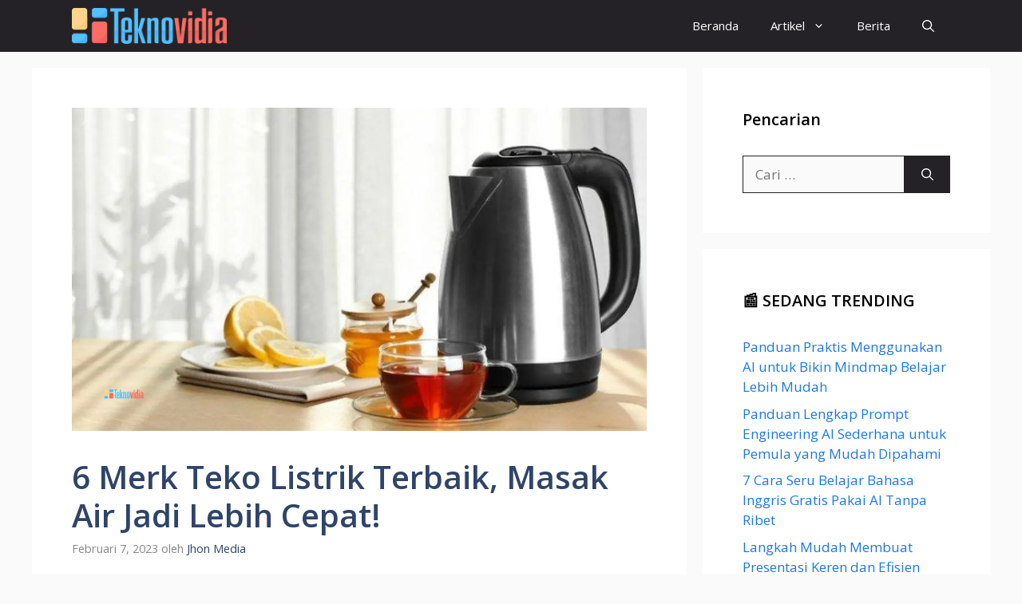

--- FILE ---
content_type: text/html; charset=UTF-8
request_url: https://www.teknovidia.com/merk-teko-listrik-terbaik/
body_size: 24335
content:
<!DOCTYPE html><html lang="id"><head><meta charset="UTF-8"> <script data-cfasync="false" data-no-defer="1" data-no-minify="1" data-no-optimize="1">var ewww_webp_supported=!1;function check_webp_feature(A,e){var w;e=void 0!==e?e:function(){},ewww_webp_supported?e(ewww_webp_supported):((w=new Image).onload=function(){ewww_webp_supported=0<w.width&&0<w.height,e&&e(ewww_webp_supported)},w.onerror=function(){e&&e(!1)},w.src="data:image/webp;base64,"+{alpha:"UklGRkoAAABXRUJQVlA4WAoAAAAQAAAAAAAAAAAAQUxQSAwAAAARBxAR/Q9ERP8DAABWUDggGAAAABQBAJ0BKgEAAQAAAP4AAA3AAP7mtQAAAA=="}[A])}check_webp_feature("alpha");</script><script data-cfasync="false" data-no-defer="1" data-no-minify="1" data-no-optimize="1">var Arrive=function(c,w){"use strict";if(c.MutationObserver&&"undefined"!=typeof HTMLElement){var r,a=0,u=(r=HTMLElement.prototype.matches||HTMLElement.prototype.webkitMatchesSelector||HTMLElement.prototype.mozMatchesSelector||HTMLElement.prototype.msMatchesSelector,{matchesSelector:function(e,t){return e instanceof HTMLElement&&r.call(e,t)},addMethod:function(e,t,r){var a=e[t];e[t]=function(){return r.length==arguments.length?r.apply(this,arguments):"function"==typeof a?a.apply(this,arguments):void 0}},callCallbacks:function(e,t){t&&t.options.onceOnly&&1==t.firedElems.length&&(e=[e[0]]);for(var r,a=0;r=e[a];a++)r&&r.callback&&r.callback.call(r.elem,r.elem);t&&t.options.onceOnly&&1==t.firedElems.length&&t.me.unbindEventWithSelectorAndCallback.call(t.target,t.selector,t.callback)},checkChildNodesRecursively:function(e,t,r,a){for(var i,n=0;i=e[n];n++)r(i,t,a)&&a.push({callback:t.callback,elem:i}),0<i.childNodes.length&&u.checkChildNodesRecursively(i.childNodes,t,r,a)},mergeArrays:function(e,t){var r,a={};for(r in e)e.hasOwnProperty(r)&&(a[r]=e[r]);for(r in t)t.hasOwnProperty(r)&&(a[r]=t[r]);return a},toElementsArray:function(e){return e=void 0!==e&&("number"!=typeof e.length||e===c)?[e]:e}}),e=(l.prototype.addEvent=function(e,t,r,a){a={target:e,selector:t,options:r,callback:a,firedElems:[]};return this._beforeAdding&&this._beforeAdding(a),this._eventsBucket.push(a),a},l.prototype.removeEvent=function(e){for(var t,r=this._eventsBucket.length-1;t=this._eventsBucket[r];r--)e(t)&&(this._beforeRemoving&&this._beforeRemoving(t),(t=this._eventsBucket.splice(r,1))&&t.length&&(t[0].callback=null))},l.prototype.beforeAdding=function(e){this._beforeAdding=e},l.prototype.beforeRemoving=function(e){this._beforeRemoving=e},l),t=function(i,n){var o=new e,l=this,s={fireOnAttributesModification:!1};return o.beforeAdding(function(t){var e=t.target;e!==c.document&&e!==c||(e=document.getElementsByTagName("html")[0]);var r=new MutationObserver(function(e){n.call(this,e,t)}),a=i(t.options);r.observe(e,a),t.observer=r,t.me=l}),o.beforeRemoving(function(e){e.observer.disconnect()}),this.bindEvent=function(e,t,r){t=u.mergeArrays(s,t);for(var a=u.toElementsArray(this),i=0;i<a.length;i++)o.addEvent(a[i],e,t,r)},this.unbindEvent=function(){var r=u.toElementsArray(this);o.removeEvent(function(e){for(var t=0;t<r.length;t++)if(this===w||e.target===r[t])return!0;return!1})},this.unbindEventWithSelectorOrCallback=function(r){var a=u.toElementsArray(this),i=r,e="function"==typeof r?function(e){for(var t=0;t<a.length;t++)if((this===w||e.target===a[t])&&e.callback===i)return!0;return!1}:function(e){for(var t=0;t<a.length;t++)if((this===w||e.target===a[t])&&e.selector===r)return!0;return!1};o.removeEvent(e)},this.unbindEventWithSelectorAndCallback=function(r,a){var i=u.toElementsArray(this);o.removeEvent(function(e){for(var t=0;t<i.length;t++)if((this===w||e.target===i[t])&&e.selector===r&&e.callback===a)return!0;return!1})},this},i=new function(){var s={fireOnAttributesModification:!1,onceOnly:!1,existing:!1};function n(e,t,r){return!(!u.matchesSelector(e,t.selector)||(e._id===w&&(e._id=a++),-1!=t.firedElems.indexOf(e._id)))&&(t.firedElems.push(e._id),!0)}var c=(i=new t(function(e){var t={attributes:!1,childList:!0,subtree:!0};return e.fireOnAttributesModification&&(t.attributes=!0),t},function(e,i){e.forEach(function(e){var t=e.addedNodes,r=e.target,a=[];null!==t&&0<t.length?u.checkChildNodesRecursively(t,i,n,a):"attributes"===e.type&&n(r,i)&&a.push({callback:i.callback,elem:r}),u.callCallbacks(a,i)})})).bindEvent;return i.bindEvent=function(e,t,r){t=void 0===r?(r=t,s):u.mergeArrays(s,t);var a=u.toElementsArray(this);if(t.existing){for(var i=[],n=0;n<a.length;n++)for(var o=a[n].querySelectorAll(e),l=0;l<o.length;l++)i.push({callback:r,elem:o[l]});if(t.onceOnly&&i.length)return r.call(i[0].elem,i[0].elem);setTimeout(u.callCallbacks,1,i)}c.call(this,e,t,r)},i},o=new function(){var a={};function i(e,t){return u.matchesSelector(e,t.selector)}var n=(o=new t(function(){return{childList:!0,subtree:!0}},function(e,r){e.forEach(function(e){var t=e.removedNodes,e=[];null!==t&&0<t.length&&u.checkChildNodesRecursively(t,r,i,e),u.callCallbacks(e,r)})})).bindEvent;return o.bindEvent=function(e,t,r){t=void 0===r?(r=t,a):u.mergeArrays(a,t),n.call(this,e,t,r)},o};d(HTMLElement.prototype),d(NodeList.prototype),d(HTMLCollection.prototype),d(HTMLDocument.prototype),d(Window.prototype);var n={};return s(i,n,"unbindAllArrive"),s(o,n,"unbindAllLeave"),n}function l(){this._eventsBucket=[],this._beforeAdding=null,this._beforeRemoving=null}function s(e,t,r){u.addMethod(t,r,e.unbindEvent),u.addMethod(t,r,e.unbindEventWithSelectorOrCallback),u.addMethod(t,r,e.unbindEventWithSelectorAndCallback)}function d(e){e.arrive=i.bindEvent,s(i,e,"unbindArrive"),e.leave=o.bindEvent,s(o,e,"unbindLeave")}}(window,void 0),ewww_webp_supported=!1;function check_webp_feature(e,t){var r;ewww_webp_supported?t(ewww_webp_supported):((r=new Image).onload=function(){ewww_webp_supported=0<r.width&&0<r.height,t(ewww_webp_supported)},r.onerror=function(){t(!1)},r.src="data:image/webp;base64,"+{alpha:"UklGRkoAAABXRUJQVlA4WAoAAAAQAAAAAAAAAAAAQUxQSAwAAAARBxAR/Q9ERP8DAABWUDggGAAAABQBAJ0BKgEAAQAAAP4AAA3AAP7mtQAAAA==",animation:"UklGRlIAAABXRUJQVlA4WAoAAAASAAAAAAAAAAAAQU5JTQYAAAD/////AABBTk1GJgAAAAAAAAAAAAAAAAAAAGQAAABWUDhMDQAAAC8AAAAQBxAREYiI/gcA"}[e])}function ewwwLoadImages(e){if(e){for(var t=document.querySelectorAll(".batch-image img, .image-wrapper a, .ngg-pro-masonry-item a, .ngg-galleria-offscreen-seo-wrapper a"),r=0,a=t.length;r<a;r++)ewwwAttr(t[r],"data-src",t[r].getAttribute("data-webp")),ewwwAttr(t[r],"data-thumbnail",t[r].getAttribute("data-webp-thumbnail"));for(var i=document.querySelectorAll("div.woocommerce-product-gallery__image"),r=0,a=i.length;r<a;r++)ewwwAttr(i[r],"data-thumb",i[r].getAttribute("data-webp-thumb"))}for(var n=document.querySelectorAll("video"),r=0,a=n.length;r<a;r++)ewwwAttr(n[r],"poster",e?n[r].getAttribute("data-poster-webp"):n[r].getAttribute("data-poster-image"));for(var o,l=document.querySelectorAll("img.ewww_webp_lazy_load"),r=0,a=l.length;r<a;r++)e&&(ewwwAttr(l[r],"data-lazy-srcset",l[r].getAttribute("data-lazy-srcset-webp")),ewwwAttr(l[r],"data-srcset",l[r].getAttribute("data-srcset-webp")),ewwwAttr(l[r],"data-lazy-src",l[r].getAttribute("data-lazy-src-webp")),ewwwAttr(l[r],"data-src",l[r].getAttribute("data-src-webp")),ewwwAttr(l[r],"data-orig-file",l[r].getAttribute("data-webp-orig-file")),ewwwAttr(l[r],"data-medium-file",l[r].getAttribute("data-webp-medium-file")),ewwwAttr(l[r],"data-large-file",l[r].getAttribute("data-webp-large-file")),null!=(o=l[r].getAttribute("srcset"))&&!1!==o&&o.includes("R0lGOD")&&ewwwAttr(l[r],"src",l[r].getAttribute("data-lazy-src-webp"))),l[r].className=l[r].className.replace(/\bewww_webp_lazy_load\b/,"");for(var s=document.querySelectorAll(".ewww_webp"),r=0,a=s.length;r<a;r++)e?(ewwwAttr(s[r],"srcset",s[r].getAttribute("data-srcset-webp")),ewwwAttr(s[r],"src",s[r].getAttribute("data-src-webp")),ewwwAttr(s[r],"data-orig-file",s[r].getAttribute("data-webp-orig-file")),ewwwAttr(s[r],"data-medium-file",s[r].getAttribute("data-webp-medium-file")),ewwwAttr(s[r],"data-large-file",s[r].getAttribute("data-webp-large-file")),ewwwAttr(s[r],"data-large_image",s[r].getAttribute("data-webp-large_image")),ewwwAttr(s[r],"data-src",s[r].getAttribute("data-webp-src"))):(ewwwAttr(s[r],"srcset",s[r].getAttribute("data-srcset-img")),ewwwAttr(s[r],"src",s[r].getAttribute("data-src-img"))),s[r].className=s[r].className.replace(/\bewww_webp\b/,"ewww_webp_loaded");window.jQuery&&jQuery.fn.isotope&&jQuery.fn.imagesLoaded&&(jQuery(".fusion-posts-container-infinite").imagesLoaded(function(){jQuery(".fusion-posts-container-infinite").hasClass("isotope")&&jQuery(".fusion-posts-container-infinite").isotope()}),jQuery(".fusion-portfolio:not(.fusion-recent-works) .fusion-portfolio-wrapper").imagesLoaded(function(){jQuery(".fusion-portfolio:not(.fusion-recent-works) .fusion-portfolio-wrapper").isotope()}))}function ewwwWebPInit(e){ewwwLoadImages(e),ewwwNggLoadGalleries(e),document.arrive(".ewww_webp",function(){ewwwLoadImages(e)}),document.arrive(".ewww_webp_lazy_load",function(){ewwwLoadImages(e)}),document.arrive("videos",function(){ewwwLoadImages(e)}),"loading"==document.readyState?document.addEventListener("DOMContentLoaded",ewwwJSONParserInit):("undefined"!=typeof galleries&&ewwwNggParseGalleries(e),ewwwWooParseVariations(e))}function ewwwAttr(e,t,r){null!=r&&!1!==r&&e.setAttribute(t,r)}function ewwwJSONParserInit(){"undefined"!=typeof galleries&&check_webp_feature("alpha",ewwwNggParseGalleries),check_webp_feature("alpha",ewwwWooParseVariations)}function ewwwWooParseVariations(e){if(e)for(var t=document.querySelectorAll("form.variations_form"),r=0,a=t.length;r<a;r++){var i=t[r].getAttribute("data-product_variations"),n=!1;try{for(var o in i=JSON.parse(i))void 0!==i[o]&&void 0!==i[o].image&&(void 0!==i[o].image.src_webp&&(i[o].image.src=i[o].image.src_webp,n=!0),void 0!==i[o].image.srcset_webp&&(i[o].image.srcset=i[o].image.srcset_webp,n=!0),void 0!==i[o].image.full_src_webp&&(i[o].image.full_src=i[o].image.full_src_webp,n=!0),void 0!==i[o].image.gallery_thumbnail_src_webp&&(i[o].image.gallery_thumbnail_src=i[o].image.gallery_thumbnail_src_webp,n=!0),void 0!==i[o].image.thumb_src_webp&&(i[o].image.thumb_src=i[o].image.thumb_src_webp,n=!0));n&&ewwwAttr(t[r],"data-product_variations",JSON.stringify(i))}catch(e){}}}function ewwwNggParseGalleries(e){if(e)for(var t in galleries){var r=galleries[t];galleries[t].images_list=ewwwNggParseImageList(r.images_list)}}function ewwwNggLoadGalleries(e){e&&document.addEventListener("ngg.galleria.themeadded",function(e,t){window.ngg_galleria._create_backup=window.ngg_galleria.create,window.ngg_galleria.create=function(e,t){var r=$(e).data("id");return galleries["gallery_"+r].images_list=ewwwNggParseImageList(galleries["gallery_"+r].images_list),window.ngg_galleria._create_backup(e,t)}})}function ewwwNggParseImageList(e){for(var t in e){var r=e[t];if(void 0!==r["image-webp"]&&(e[t].image=r["image-webp"],delete e[t]["image-webp"]),void 0!==r["thumb-webp"]&&(e[t].thumb=r["thumb-webp"],delete e[t]["thumb-webp"]),void 0!==r.full_image_webp&&(e[t].full_image=r.full_image_webp,delete e[t].full_image_webp),void 0!==r.srcsets)for(var a in r.srcsets)nggSrcset=r.srcsets[a],void 0!==r.srcsets[a+"-webp"]&&(e[t].srcsets[a]=r.srcsets[a+"-webp"],delete e[t].srcsets[a+"-webp"]);if(void 0!==r.full_srcsets)for(var i in r.full_srcsets)nggFSrcset=r.full_srcsets[i],void 0!==r.full_srcsets[i+"-webp"]&&(e[t].full_srcsets[i]=r.full_srcsets[i+"-webp"],delete e[t].full_srcsets[i+"-webp"])}return e}check_webp_feature("alpha",ewwwWebPInit);</script><style id="jetpack-boost-critical-css">@media all{ul{box-sizing:border-box}.entry-content{counter-reset:footnotes}.screen-reader-text{border:0;clip-path:inset(50%);height:1px;margin:-1px;overflow:hidden;padding:0;position:absolute;width:1px;word-wrap:normal!important}.eztoc-hide{display:none}#cancel-comment-reply-link{padding-left:10px}body,h1,h2,html,li,ul{margin:0;padding:0;border:0}html{font-family:sans-serif;-webkit-text-size-adjust:100%;-ms-text-size-adjust:100%;-webkit-font-smoothing:antialiased;-moz-osx-font-smoothing:grayscale}main{display:block}html{box-sizing:border-box}*{box-sizing:inherit}button,input{font-family:inherit;font-size:100%;margin:0}[type=search]{-webkit-appearance:textfield;outline-offset:-2px}body,button,input{font-family:-apple-system,system-ui,BlinkMacSystemFont,"Segoe UI",Helvetica,Arial,sans-serif,"Apple Color Emoji","Segoe UI Emoji","Segoe UI Symbol";font-weight:400;text-transform:none;font-size:17px;line-height:1.5}h1,h2{font-family:inherit;font-size:100%;font-style:inherit;font-weight:inherit}h1{font-size:42px;margin-bottom:20px;line-height:1.2em;font-weight:400;text-transform:none}h2{font-size:35px;margin-bottom:20px;line-height:1.2em;font-weight:400;text-transform:none}ul{margin:0 0 1.5em 3em}ul{list-style:disc}li>ul{margin-bottom:0;margin-left:1.5em}ins{text-decoration:none}img{height:auto;max-width:100%}button{background:#55555e;color:#fff;border:1px solid transparent;-webkit-appearance:button;padding:10px 20px}input[type=search]{border:1px solid;border-radius:0;padding:10px 15px;max-width:100%}a{text-decoration:none}.size-full{max-width:100%;height:auto}.screen-reader-text{border:0;clip:rect(1px,1px,1px,1px);clip-path:inset(50%);height:1px;margin:-1px;overflow:hidden;padding:0;position:absolute!important;width:1px;word-wrap:normal!important}.main-navigation{z-index:100;padding:0;clear:both;display:block}.main-navigation a{display:block;text-decoration:none;font-weight:400;text-transform:none;font-size:15px}.main-navigation ul{list-style:none;margin:0;padding-left:0}.main-navigation .main-nav ul li a{padding-left:20px;padding-right:20px;line-height:60px}.inside-navigation{position:relative}.main-navigation .inside-navigation{display:flex;align-items:center;flex-wrap:wrap;justify-content:space-between}.main-navigation .main-nav>ul{display:flex;flex-wrap:wrap;align-items:center}.main-navigation li{position:relative}.main-navigation .menu-bar-items{display:flex;align-items:center;font-size:15px}.main-navigation .menu-bar-items a{color:inherit}.main-navigation .menu-bar-item{position:relative}.main-navigation .menu-bar-item>a{padding-left:20px;padding-right:20px;line-height:60px}.nav-align-right .inside-navigation{justify-content:flex-end}.main-navigation ul ul{display:block;box-shadow:1px 1px 0 rgba(0,0,0,.1);float:left;position:absolute;left:-99999px;opacity:0;z-index:99999;width:200px;text-align:left;top:auto;height:0;overflow:hidden}.main-navigation ul ul a{display:block}.main-navigation ul ul li{width:100%}.main-navigation .main-nav ul ul li a{line-height:normal;padding:10px 20px;font-size:14px}.main-navigation .main-nav ul li.menu-item-has-children>a{padding-right:0;position:relative}.menu-item-has-children .dropdown-menu-toggle{display:inline-block;height:100%;clear:both;padding-right:20px;padding-left:10px}.site-logo{display:inline-block;max-width:100%}.posted-on .updated{display:none}.byline,.single .byline{display:inline}.entry-content:not(:first-child){margin-top:2em}.entry-header,.site-content{word-wrap:break-word}.entry-title{margin-bottom:0}.entry-meta{font-size:85%;margin-top:.5em;line-height:1.5}.widget-area .widget{padding:40px}.sidebar .widget :last-child{margin-bottom:0}.widget-title{margin-bottom:30px;font-size:20px;line-height:1.5;font-weight:400;text-transform:none}.widget ul{margin:0}.widget .search-field{width:100%}.widget .search-form{display:flex}.widget .search-form button.search-submit{font-size:15px}.widget ul li{list-style-type:none;position:relative;margin-bottom:.5em}.site-content{display:flex}.grid-container{margin-left:auto;margin-right:auto;max-width:1200px}.sidebar .widget,.site-main>*{margin-bottom:20px}.separate-containers .inside-article{padding:40px}.separate-containers .site-main{margin:20px}.separate-containers.right-sidebar .site-main{margin-left:0}.separate-containers .inside-right-sidebar{margin-top:20px;margin-bottom:20px}.featured-image{line-height:0}.separate-containers .featured-image{margin-top:20px}.separate-containers .inside-article>.featured-image{margin-top:0;margin-bottom:2em}.gp-icon{display:inline-flex;align-self:center}.gp-icon svg{height:1em;width:1em;top:.125em;position:relative;fill:currentColor}.icon-menu-bars svg:nth-child(2),.icon-search svg:nth-child(2){display:none}.container.grid-container{width:auto}.menu-toggle{display:none}.menu-toggle{padding:0 20px;line-height:60px;margin:0;font-weight:400;text-transform:none;font-size:15px}.menu-toggle .mobile-menu{padding-left:3px}.menu-toggle .gp-icon+.mobile-menu{padding-left:9px}button.menu-toggle{background-color:transparent;flex-grow:1;border:0;text-align:center}.has-menu-bar-items button.menu-toggle{flex-grow:0}@media (max-width:768px){.site-content{flex-direction:column}.container .site-content .content-area{width:auto}.is-right-sidebar.sidebar{width:auto;order:initial}#main{margin-left:0;margin-right:0}body:not(.no-sidebar) #main{margin-bottom:0}.entry-meta{font-size:inherit}.entry-meta a{line-height:1.8em}}.post-image-above-header .inside-article .featured-image{margin-top:0;margin-bottom:2em}.post-image-aligned-center .featured-image{text-align:center}.navigation-branding{display:flex;align-items:center;order:0;margin-right:10px}.navigation-branding img{position:relative;padding:10px 0;display:block}.main-navigation .menu-toggle{flex-grow:1;width:auto}.main-navigation.has-branding .menu-toggle{flex-grow:0;padding-right:20px;order:2}.nav-align-right .navigation-branding{margin-right:auto}}</style><meta name='robots' content='index, follow, max-image-preview:large, max-snippet:-1, max-video-preview:-1' /><meta name="viewport" content="width=device-width, initial-scale=1"><title>6 Merk Teko Listrik Terbaik, Masak Air Jadi Lebih Cepat!</title><meta name="description" content="Merk Teko Listrik Terbaik - kalau Anda hendak panaskan air dengan cepat dan tidak ribet, memakai alat teko listrik merupakan solusinya tepat" /><link rel="canonical" href="https://www.teknovidia.com/merk-teko-listrik-terbaik/" /><meta property="og:locale" content="id_ID" /><meta property="og:type" content="article" /><meta property="og:title" content="6 Merk Teko Listrik Terbaik, Masak Air Jadi Lebih Cepat!" /><meta property="og:description" content="Merk Teko Listrik Terbaik - kalau Anda hendak panaskan air dengan cepat dan tidak ribet, memakai alat teko listrik merupakan solusinya tepat" /><meta property="og:url" content="https://www.teknovidia.com/merk-teko-listrik-terbaik/" /><meta property="og:site_name" content="Teknovidia" /><meta property="article:publisher" content="https://www.facebook.com/teknovidia/" /><meta property="article:published_time" content="2023-02-06T18:02:22+00:00" /><meta property="article:modified_time" content="2023-02-06T18:03:33+00:00" /><meta property="og:image" content="https://www.teknovidia.com/wp-content/uploads/2023/02/Merk-Teko-Listrik-Terbaik.jpg" /><meta property="og:image:width" content="1366" /><meta property="og:image:height" content="768" /><meta property="og:image:type" content="image/jpeg" /><meta name="author" content="Jhon Media" /><meta name="twitter:card" content="summary_large_image" /><meta name="twitter:label1" content="Ditulis oleh" /><meta name="twitter:data1" content="Jhon Media" /><meta name="twitter:label2" content="Estimasi waktu membaca" /><meta name="twitter:data2" content="6 menit" /> <script type="application/ld+json" class="yoast-schema-graph">{"@context":"https://schema.org","@graph":[{"@type":"NewsArticle","@id":"https://www.teknovidia.com/merk-teko-listrik-terbaik/#article","isPartOf":{"@id":"https://www.teknovidia.com/merk-teko-listrik-terbaik/"},"author":{"name":"Jhon Media","@id":"https://www.teknovidia.com/#/schema/person/a664656e48e413e696505833860a613b"},"headline":"6 Merk Teko Listrik Terbaik, Masak Air Jadi Lebih Cepat!","datePublished":"2023-02-06T18:02:22+00:00","dateModified":"2023-02-06T18:03:33+00:00","mainEntityOfPage":{"@id":"https://www.teknovidia.com/merk-teko-listrik-terbaik/"},"wordCount":1004,"commentCount":0,"publisher":{"@id":"https://www.teknovidia.com/#organization"},"image":{"@id":"https://www.teknovidia.com/merk-teko-listrik-terbaik/#primaryimage"},"thumbnailUrl":"https://www.teknovidia.com/wp-content/uploads/2023/02/Merk-Teko-Listrik-Terbaik.jpg","keywords":["Elektronik","Teko Listrik"],"articleSection":["Review"],"inLanguage":"id","potentialAction":[{"@type":"CommentAction","name":"Comment","target":["https://www.teknovidia.com/merk-teko-listrik-terbaik/#respond"]}]},{"@type":"WebPage","@id":"https://www.teknovidia.com/merk-teko-listrik-terbaik/","url":"https://www.teknovidia.com/merk-teko-listrik-terbaik/","name":"6 Merk Teko Listrik Terbaik, Masak Air Jadi Lebih Cepat!","isPartOf":{"@id":"https://www.teknovidia.com/#website"},"primaryImageOfPage":{"@id":"https://www.teknovidia.com/merk-teko-listrik-terbaik/#primaryimage"},"image":{"@id":"https://www.teknovidia.com/merk-teko-listrik-terbaik/#primaryimage"},"thumbnailUrl":"https://www.teknovidia.com/wp-content/uploads/2023/02/Merk-Teko-Listrik-Terbaik.jpg","datePublished":"2023-02-06T18:02:22+00:00","dateModified":"2023-02-06T18:03:33+00:00","description":"Merk Teko Listrik Terbaik - kalau Anda hendak panaskan air dengan cepat dan tidak ribet, memakai alat teko listrik merupakan solusinya tepat","breadcrumb":{"@id":"https://www.teknovidia.com/merk-teko-listrik-terbaik/#breadcrumb"},"inLanguage":"id","potentialAction":[{"@type":"ReadAction","target":["https://www.teknovidia.com/merk-teko-listrik-terbaik/"]}]},{"@type":"ImageObject","inLanguage":"id","@id":"https://www.teknovidia.com/merk-teko-listrik-terbaik/#primaryimage","url":"https://www.teknovidia.com/wp-content/uploads/2023/02/Merk-Teko-Listrik-Terbaik.jpg","contentUrl":"https://www.teknovidia.com/wp-content/uploads/2023/02/Merk-Teko-Listrik-Terbaik.jpg","width":1366,"height":768,"caption":"Merk Teko Listrik Terbaik"},{"@type":"BreadcrumbList","@id":"https://www.teknovidia.com/merk-teko-listrik-terbaik/#breadcrumb","itemListElement":[{"@type":"ListItem","position":1,"name":"Beranda","item":"https://www.teknovidia.com/"},{"@type":"ListItem","position":2,"name":"Review","item":"https://www.teknovidia.com/category/review/"},{"@type":"ListItem","position":3,"name":"6 Merk Teko Listrik Terbaik, Masak Air Jadi Lebih Cepat!"}]},{"@type":"WebSite","@id":"https://www.teknovidia.com/#website","url":"https://www.teknovidia.com/","name":"Teknovidia","description":"Seputar Dunia Teknologi","publisher":{"@id":"https://www.teknovidia.com/#organization"},"potentialAction":[{"@type":"SearchAction","target":{"@type":"EntryPoint","urlTemplate":"https://www.teknovidia.com/?s={search_term_string}"},"query-input":{"@type":"PropertyValueSpecification","valueRequired":true,"valueName":"search_term_string"}}],"inLanguage":"id"},{"@type":"Organization","@id":"https://www.teknovidia.com/#organization","name":"Teknovidia","url":"https://www.teknovidia.com/","logo":{"@type":"ImageObject","inLanguage":"id","@id":"https://www.teknovidia.com/#/schema/logo/image/","url":"https://www.teknovidia.com/wp-content/uploads/2023/01/cropped-cropped-Teknovidia-logo-website.png","contentUrl":"https://www.teknovidia.com/wp-content/uploads/2023/01/cropped-cropped-Teknovidia-logo-website.png","width":430,"height":100,"caption":"Teknovidia"},"image":{"@id":"https://www.teknovidia.com/#/schema/logo/image/"},"sameAs":["https://www.facebook.com/teknovidia/"]},{"@type":"Person","@id":"https://www.teknovidia.com/#/schema/person/a664656e48e413e696505833860a613b","name":"Jhon Media","image":{"@type":"ImageObject","inLanguage":"id","@id":"https://www.teknovidia.com/#/schema/person/image/","url":"https://www.teknovidia.com/wp-content/litespeed/avatar/294221c277554aacb1c42665f9e251e2.jpg?ver=1769610532","contentUrl":"https://www.teknovidia.com/wp-content/litespeed/avatar/294221c277554aacb1c42665f9e251e2.jpg?ver=1769610532","caption":"Jhon Media"}}]}</script> <link rel='dns-prefetch' href='//www.googletagmanager.com' /><link rel='dns-prefetch' href='//stats.wp.com' /><link href='https://fonts.gstatic.com' crossorigin rel='preconnect' /><link href='https://fonts.googleapis.com' crossorigin rel='preconnect' /><link rel="alternate" type="application/rss+xml" title="Teknovidia &raquo; Feed" href="https://www.teknovidia.com/feed/" /><link rel="alternate" type="application/rss+xml" title="Teknovidia &raquo; Umpan Komentar" href="https://www.teknovidia.com/comments/feed/" /><link rel="alternate" type="application/rss+xml" title="Teknovidia &raquo; 6 Merk Teko Listrik Terbaik, Masak Air Jadi Lebih Cepat! Umpan Komentar" href="https://www.teknovidia.com/merk-teko-listrik-terbaik/feed/" /><link rel="alternate" title="oEmbed (JSON)" type="application/json+oembed" href="https://www.teknovidia.com/wp-json/oembed/1.0/embed?url=https%3A%2F%2Fwww.teknovidia.com%2Fmerk-teko-listrik-terbaik%2F" /><link rel="alternate" title="oEmbed (XML)" type="text/xml+oembed" href="https://www.teknovidia.com/wp-json/oembed/1.0/embed?url=https%3A%2F%2Fwww.teknovidia.com%2Fmerk-teko-listrik-terbaik%2F&#038;format=xml" />
<noscript><link rel='stylesheet' id='all-css-d48e55f810c6299a51bcd5d9dffa6bef' href='https://www.teknovidia.com/wp-content/boost-cache/static/7521b7c182.min.css' type='text/css' media='all' /></noscript><link data-media="all" onload="this.media=this.dataset.media; delete this.dataset.media; this.removeAttribute( &apos;onload&apos; );" rel='stylesheet' id='all-css-d48e55f810c6299a51bcd5d9dffa6bef' href='https://www.teknovidia.com/wp-content/boost-cache/static/7521b7c182.min.css' type='text/css' media="not all" /><style id='global-styles-inline-css'>:root{--wp--preset--aspect-ratio--square: 1;--wp--preset--aspect-ratio--4-3: 4/3;--wp--preset--aspect-ratio--3-4: 3/4;--wp--preset--aspect-ratio--3-2: 3/2;--wp--preset--aspect-ratio--2-3: 2/3;--wp--preset--aspect-ratio--16-9: 16/9;--wp--preset--aspect-ratio--9-16: 9/16;--wp--preset--color--black: #000000;--wp--preset--color--cyan-bluish-gray: #abb8c3;--wp--preset--color--white: #ffffff;--wp--preset--color--pale-pink: #f78da7;--wp--preset--color--vivid-red: #cf2e2e;--wp--preset--color--luminous-vivid-orange: #ff6900;--wp--preset--color--luminous-vivid-amber: #fcb900;--wp--preset--color--light-green-cyan: #7bdcb5;--wp--preset--color--vivid-green-cyan: #00d084;--wp--preset--color--pale-cyan-blue: #8ed1fc;--wp--preset--color--vivid-cyan-blue: #0693e3;--wp--preset--color--vivid-purple: #9b51e0;--wp--preset--color--contrast: var(--contrast);--wp--preset--color--contrast-2: var(--contrast-2);--wp--preset--color--contrast-3: var(--contrast-3);--wp--preset--color--base: var(--base);--wp--preset--color--base-2: var(--base-2);--wp--preset--color--base-3: var(--base-3);--wp--preset--color--accent: var(--accent);--wp--preset--color--accent-2: var(--accent-2);--wp--preset--color--accent-hover: var(--accent-hover);--wp--preset--color--highlight: var(--highlight);--wp--preset--gradient--vivid-cyan-blue-to-vivid-purple: linear-gradient(135deg,rgb(6,147,227) 0%,rgb(155,81,224) 100%);--wp--preset--gradient--light-green-cyan-to-vivid-green-cyan: linear-gradient(135deg,rgb(122,220,180) 0%,rgb(0,208,130) 100%);--wp--preset--gradient--luminous-vivid-amber-to-luminous-vivid-orange: linear-gradient(135deg,rgb(252,185,0) 0%,rgb(255,105,0) 100%);--wp--preset--gradient--luminous-vivid-orange-to-vivid-red: linear-gradient(135deg,rgb(255,105,0) 0%,rgb(207,46,46) 100%);--wp--preset--gradient--very-light-gray-to-cyan-bluish-gray: linear-gradient(135deg,rgb(238,238,238) 0%,rgb(169,184,195) 100%);--wp--preset--gradient--cool-to-warm-spectrum: linear-gradient(135deg,rgb(74,234,220) 0%,rgb(151,120,209) 20%,rgb(207,42,186) 40%,rgb(238,44,130) 60%,rgb(251,105,98) 80%,rgb(254,248,76) 100%);--wp--preset--gradient--blush-light-purple: linear-gradient(135deg,rgb(255,206,236) 0%,rgb(152,150,240) 100%);--wp--preset--gradient--blush-bordeaux: linear-gradient(135deg,rgb(254,205,165) 0%,rgb(254,45,45) 50%,rgb(107,0,62) 100%);--wp--preset--gradient--luminous-dusk: linear-gradient(135deg,rgb(255,203,112) 0%,rgb(199,81,192) 50%,rgb(65,88,208) 100%);--wp--preset--gradient--pale-ocean: linear-gradient(135deg,rgb(255,245,203) 0%,rgb(182,227,212) 50%,rgb(51,167,181) 100%);--wp--preset--gradient--electric-grass: linear-gradient(135deg,rgb(202,248,128) 0%,rgb(113,206,126) 100%);--wp--preset--gradient--midnight: linear-gradient(135deg,rgb(2,3,129) 0%,rgb(40,116,252) 100%);--wp--preset--font-size--small: 13px;--wp--preset--font-size--medium: 20px;--wp--preset--font-size--large: 36px;--wp--preset--font-size--x-large: 42px;--wp--preset--spacing--20: 0.44rem;--wp--preset--spacing--30: 0.67rem;--wp--preset--spacing--40: 1rem;--wp--preset--spacing--50: 1.5rem;--wp--preset--spacing--60: 2.25rem;--wp--preset--spacing--70: 3.38rem;--wp--preset--spacing--80: 5.06rem;--wp--preset--shadow--natural: 6px 6px 9px rgba(0, 0, 0, 0.2);--wp--preset--shadow--deep: 12px 12px 50px rgba(0, 0, 0, 0.4);--wp--preset--shadow--sharp: 6px 6px 0px rgba(0, 0, 0, 0.2);--wp--preset--shadow--outlined: 6px 6px 0px -3px rgb(255, 255, 255), 6px 6px rgb(0, 0, 0);--wp--preset--shadow--crisp: 6px 6px 0px rgb(0, 0, 0);}:where(.is-layout-flex){gap: 0.5em;}:where(.is-layout-grid){gap: 0.5em;}body .is-layout-flex{display: flex;}.is-layout-flex{flex-wrap: wrap;align-items: center;}.is-layout-flex > :is(*, div){margin: 0;}body .is-layout-grid{display: grid;}.is-layout-grid > :is(*, div){margin: 0;}:where(.wp-block-columns.is-layout-flex){gap: 2em;}:where(.wp-block-columns.is-layout-grid){gap: 2em;}:where(.wp-block-post-template.is-layout-flex){gap: 1.25em;}:where(.wp-block-post-template.is-layout-grid){gap: 1.25em;}.has-black-color{color: var(--wp--preset--color--black) !important;}.has-cyan-bluish-gray-color{color: var(--wp--preset--color--cyan-bluish-gray) !important;}.has-white-color{color: var(--wp--preset--color--white) !important;}.has-pale-pink-color{color: var(--wp--preset--color--pale-pink) !important;}.has-vivid-red-color{color: var(--wp--preset--color--vivid-red) !important;}.has-luminous-vivid-orange-color{color: var(--wp--preset--color--luminous-vivid-orange) !important;}.has-luminous-vivid-amber-color{color: var(--wp--preset--color--luminous-vivid-amber) !important;}.has-light-green-cyan-color{color: var(--wp--preset--color--light-green-cyan) !important;}.has-vivid-green-cyan-color{color: var(--wp--preset--color--vivid-green-cyan) !important;}.has-pale-cyan-blue-color{color: var(--wp--preset--color--pale-cyan-blue) !important;}.has-vivid-cyan-blue-color{color: var(--wp--preset--color--vivid-cyan-blue) !important;}.has-vivid-purple-color{color: var(--wp--preset--color--vivid-purple) !important;}.has-black-background-color{background-color: var(--wp--preset--color--black) !important;}.has-cyan-bluish-gray-background-color{background-color: var(--wp--preset--color--cyan-bluish-gray) !important;}.has-white-background-color{background-color: var(--wp--preset--color--white) !important;}.has-pale-pink-background-color{background-color: var(--wp--preset--color--pale-pink) !important;}.has-vivid-red-background-color{background-color: var(--wp--preset--color--vivid-red) !important;}.has-luminous-vivid-orange-background-color{background-color: var(--wp--preset--color--luminous-vivid-orange) !important;}.has-luminous-vivid-amber-background-color{background-color: var(--wp--preset--color--luminous-vivid-amber) !important;}.has-light-green-cyan-background-color{background-color: var(--wp--preset--color--light-green-cyan) !important;}.has-vivid-green-cyan-background-color{background-color: var(--wp--preset--color--vivid-green-cyan) !important;}.has-pale-cyan-blue-background-color{background-color: var(--wp--preset--color--pale-cyan-blue) !important;}.has-vivid-cyan-blue-background-color{background-color: var(--wp--preset--color--vivid-cyan-blue) !important;}.has-vivid-purple-background-color{background-color: var(--wp--preset--color--vivid-purple) !important;}.has-black-border-color{border-color: var(--wp--preset--color--black) !important;}.has-cyan-bluish-gray-border-color{border-color: var(--wp--preset--color--cyan-bluish-gray) !important;}.has-white-border-color{border-color: var(--wp--preset--color--white) !important;}.has-pale-pink-border-color{border-color: var(--wp--preset--color--pale-pink) !important;}.has-vivid-red-border-color{border-color: var(--wp--preset--color--vivid-red) !important;}.has-luminous-vivid-orange-border-color{border-color: var(--wp--preset--color--luminous-vivid-orange) !important;}.has-luminous-vivid-amber-border-color{border-color: var(--wp--preset--color--luminous-vivid-amber) !important;}.has-light-green-cyan-border-color{border-color: var(--wp--preset--color--light-green-cyan) !important;}.has-vivid-green-cyan-border-color{border-color: var(--wp--preset--color--vivid-green-cyan) !important;}.has-pale-cyan-blue-border-color{border-color: var(--wp--preset--color--pale-cyan-blue) !important;}.has-vivid-cyan-blue-border-color{border-color: var(--wp--preset--color--vivid-cyan-blue) !important;}.has-vivid-purple-border-color{border-color: var(--wp--preset--color--vivid-purple) !important;}.has-vivid-cyan-blue-to-vivid-purple-gradient-background{background: var(--wp--preset--gradient--vivid-cyan-blue-to-vivid-purple) !important;}.has-light-green-cyan-to-vivid-green-cyan-gradient-background{background: var(--wp--preset--gradient--light-green-cyan-to-vivid-green-cyan) !important;}.has-luminous-vivid-amber-to-luminous-vivid-orange-gradient-background{background: var(--wp--preset--gradient--luminous-vivid-amber-to-luminous-vivid-orange) !important;}.has-luminous-vivid-orange-to-vivid-red-gradient-background{background: var(--wp--preset--gradient--luminous-vivid-orange-to-vivid-red) !important;}.has-very-light-gray-to-cyan-bluish-gray-gradient-background{background: var(--wp--preset--gradient--very-light-gray-to-cyan-bluish-gray) !important;}.has-cool-to-warm-spectrum-gradient-background{background: var(--wp--preset--gradient--cool-to-warm-spectrum) !important;}.has-blush-light-purple-gradient-background{background: var(--wp--preset--gradient--blush-light-purple) !important;}.has-blush-bordeaux-gradient-background{background: var(--wp--preset--gradient--blush-bordeaux) !important;}.has-luminous-dusk-gradient-background{background: var(--wp--preset--gradient--luminous-dusk) !important;}.has-pale-ocean-gradient-background{background: var(--wp--preset--gradient--pale-ocean) !important;}.has-electric-grass-gradient-background{background: var(--wp--preset--gradient--electric-grass) !important;}.has-midnight-gradient-background{background: var(--wp--preset--gradient--midnight) !important;}.has-small-font-size{font-size: var(--wp--preset--font-size--small) !important;}.has-medium-font-size{font-size: var(--wp--preset--font-size--medium) !important;}.has-large-font-size{font-size: var(--wp--preset--font-size--large) !important;}.has-x-large-font-size{font-size: var(--wp--preset--font-size--x-large) !important;}
/*# sourceURL=global-styles-inline-css */</style><style id='ez-toc-inline-css'>div#ez-toc-container .ez-toc-title {font-size: 120%;}div#ez-toc-container .ez-toc-title {font-weight: 500;}div#ez-toc-container ul li , div#ez-toc-container ul li a {font-size: 95%;}div#ez-toc-container ul li , div#ez-toc-container ul li a {font-weight: 500;}div#ez-toc-container nav ul ul li {font-size: 90%;}.ez-toc-box-title {font-weight: bold; margin-bottom: 10px; text-align: center; text-transform: uppercase; letter-spacing: 1px; color: #666; padding-bottom: 5px;position:absolute;top:-4%;left:5%;background-color: inherit;transition: top 0.3s ease;}.ez-toc-box-title.toc-closed {top:-25%;}
.ez-toc-container-direction {direction: ltr;}.ez-toc-counter ul{counter-reset: item ;}.ez-toc-counter nav ul li a::before {content: counters(item, '.', decimal) '. ';display: inline-block;counter-increment: item;flex-grow: 0;flex-shrink: 0;margin-right: .2em; float: left; }.ez-toc-widget-direction {direction: ltr;}.ez-toc-widget-container ul{counter-reset: item ;}.ez-toc-widget-container nav ul li a::before {content: counters(item, '.', decimal) '. ';display: inline-block;counter-increment: item;flex-grow: 0;flex-shrink: 0;margin-right: .2em; float: left; }
/*# sourceURL=ez-toc-inline-css */</style><style id='generate-style-inline-css'>body{background-color:var(--base);color:var(--contrast);}a{color:#1b78e2;}a:hover, a:focus, a:active{color:var(--accent-hover);}.wp-block-group__inner-container{max-width:1200px;margin-left:auto;margin-right:auto;}.site-header .header-image{width:200px;}:root{--contrast:#212121;--contrast-2:#2f4468;--contrast-3:#878787;--base:#fafafa;--base-2:#f7f8f9;--base-3:#ffffff;--accent:#242226;--accent-2:#1b78e2;--accent-hover:#35343a;--highlight:#83b0de;}:root .has-contrast-color{color:var(--contrast);}:root .has-contrast-background-color{background-color:var(--contrast);}:root .has-contrast-2-color{color:var(--contrast-2);}:root .has-contrast-2-background-color{background-color:var(--contrast-2);}:root .has-contrast-3-color{color:var(--contrast-3);}:root .has-contrast-3-background-color{background-color:var(--contrast-3);}:root .has-base-color{color:var(--base);}:root .has-base-background-color{background-color:var(--base);}:root .has-base-2-color{color:var(--base-2);}:root .has-base-2-background-color{background-color:var(--base-2);}:root .has-base-3-color{color:var(--base-3);}:root .has-base-3-background-color{background-color:var(--base-3);}:root .has-accent-color{color:var(--accent);}:root .has-accent-background-color{background-color:var(--accent);}:root .has-accent-2-color{color:var(--accent-2);}:root .has-accent-2-background-color{background-color:var(--accent-2);}:root .has-accent-hover-color{color:var(--accent-hover);}:root .has-accent-hover-background-color{background-color:var(--accent-hover);}:root .has-highlight-color{color:var(--highlight);}:root .has-highlight-background-color{background-color:var(--highlight);}.gp-modal:not(.gp-modal--open):not(.gp-modal--transition){display:none;}.gp-modal--transition:not(.gp-modal--open){pointer-events:none;}.gp-modal-overlay:not(.gp-modal-overlay--open):not(.gp-modal--transition){display:none;}.gp-modal__overlay{display:none;position:fixed;top:0;left:0;right:0;bottom:0;background:rgba(0,0,0,0.2);display:flex;justify-content:center;align-items:center;z-index:10000;backdrop-filter:blur(3px);transition:opacity 500ms ease;opacity:0;}.gp-modal--open:not(.gp-modal--transition) .gp-modal__overlay{opacity:1;}.gp-modal__container{max-width:100%;max-height:100vh;transform:scale(0.9);transition:transform 500ms ease;padding:0 10px;}.gp-modal--open:not(.gp-modal--transition) .gp-modal__container{transform:scale(1);}.search-modal-fields{display:flex;}.gp-search-modal .gp-modal__overlay{align-items:flex-start;padding-top:25vh;background:var(--gp-search-modal-overlay-bg-color);}.search-modal-form{width:500px;max-width:100%;background-color:var(--gp-search-modal-bg-color);color:var(--gp-search-modal-text-color);}.search-modal-form .search-field, .search-modal-form .search-field:focus{width:100%;height:60px;background-color:transparent;border:0;appearance:none;color:currentColor;}.search-modal-fields button, .search-modal-fields button:active, .search-modal-fields button:focus, .search-modal-fields button:hover{background-color:transparent;border:0;color:currentColor;width:60px;}body, button, input, select, textarea{font-family:Open Sans, sans-serif;font-size:17px;}.main-title{font-size:25px;}.widget-title{font-weight:600;}button:not(.menu-toggle),html input[type="button"],input[type="reset"],input[type="submit"],.button,.wp-block-button .wp-block-button__link{font-size:15px;}h1{font-weight:600;font-size:40px;}h2{font-weight:600;font-size:30px;}h3{font-size:20px;}.top-bar{background-color:#636363;color:#ffffff;}.top-bar a{color:#ffffff;}.top-bar a:hover{color:#303030;}.site-header{background-color:#ffffff;color:#3a3a3a;}.site-header a{color:#3a3a3a;}.main-title a,.main-title a:hover{color:#ffffff;}.site-description{color:#757575;}.main-navigation,.main-navigation ul ul{background-color:var(--accent);}.main-navigation .main-nav ul li a, .main-navigation .menu-toggle, .main-navigation .menu-bar-items{color:var(--base-3);}.main-navigation .main-nav ul li:not([class*="current-menu-"]):hover > a, .main-navigation .main-nav ul li:not([class*="current-menu-"]):focus > a, .main-navigation .main-nav ul li.sfHover:not([class*="current-menu-"]) > a, .main-navigation .menu-bar-item:hover > a, .main-navigation .menu-bar-item.sfHover > a{color:var(--base-3);background-color:var(--accent-hover);}button.menu-toggle:hover,button.menu-toggle:focus{color:var(--base-3);}.main-navigation .main-nav ul li[class*="current-menu-"] > a{color:var(--base-3);background-color:var(--accent-hover);}.navigation-search input[type="search"],.navigation-search input[type="search"]:active, .navigation-search input[type="search"]:focus, .main-navigation .main-nav ul li.search-item.active > a, .main-navigation .menu-bar-items .search-item.active > a{color:var(--base-3);background-color:var(--accent-hover);}.separate-containers .inside-article, .separate-containers .comments-area, .separate-containers .page-header, .one-container .container, .separate-containers .paging-navigation, .inside-page-header{background-color:var(--base-3);}.inside-article a,.paging-navigation a,.comments-area a,.page-header a{color:var(--accent-2);}.inside-article a:hover,.paging-navigation a:hover,.comments-area a:hover,.page-header a:hover{color:var(--accent-hover);}.entry-title a{color:var(--contrast-2);}.entry-title a:hover{color:var(--accent-hover);}.entry-meta{color:var(--contrast-3);}.entry-meta a{color:var(--contrast-2);}.entry-meta a:hover{color:var(--accent-hover);}h1{color:var(--contrast-2);}h2{color:var(--contrast-2);}h3{color:var(--contrast-2);}.sidebar .widget{background-color:#ffffff;}.sidebar .widget a{color:var(--accent-2);}.sidebar .widget a:hover{color:var(--accent-hover);}.sidebar .widget .widget-title{color:#000000;}.footer-widgets{color:var(--base-3);background-color:var(--contrast-2);}.footer-widgets a{color:var(--base-3);}.footer-widgets a:hover{color:var(--base-3);}.footer-widgets .widget-title{color:var(--base-2);}.site-info{color:var(--contrast-2);}.site-info a{color:var(--contrast-2);}.site-info a:hover{color:var(--accent-hover);}.footer-bar .widget_nav_menu .current-menu-item a{color:var(--accent-hover);}input[type="text"],input[type="email"],input[type="url"],input[type="password"],input[type="search"],input[type="tel"],input[type="number"],textarea,select{color:var(--contrast);background-color:#fafafa;border-color:var(--contrast);}input[type="text"]:focus,input[type="email"]:focus,input[type="url"]:focus,input[type="password"]:focus,input[type="search"]:focus,input[type="tel"]:focus,input[type="number"]:focus,textarea:focus,select:focus{color:var(--contrast-3);background-color:#ffffff;border-color:var(--contrast-3);}button,html input[type="button"],input[type="reset"],input[type="submit"],a.button,a.wp-block-button__link:not(.has-background){color:#ffffff;background-color:var(--accent);}button:hover,html input[type="button"]:hover,input[type="reset"]:hover,input[type="submit"]:hover,a.button:hover,button:focus,html input[type="button"]:focus,input[type="reset"]:focus,input[type="submit"]:focus,a.button:focus,a.wp-block-button__link:not(.has-background):active,a.wp-block-button__link:not(.has-background):focus,a.wp-block-button__link:not(.has-background):hover{color:#ffffff;background-color:var(--accent-hover);}a.generate-back-to-top{background-color:rgba( 0,0,0,0.4 );color:#ffffff;}a.generate-back-to-top:hover,a.generate-back-to-top:focus{background-color:rgba( 0,0,0,0.6 );color:#ffffff;}:root{--gp-search-modal-bg-color:var(--base-3);--gp-search-modal-text-color:var(--contrast);--gp-search-modal-overlay-bg-color:rgba(0,0,0,0.2);}@media (max-width: 768px){.main-navigation .menu-bar-item:hover > a, .main-navigation .menu-bar-item.sfHover > a{background:none;color:var(--base-3);}}.inside-top-bar{padding:10px;}.inside-header{padding:40px;}.nav-below-header .main-navigation .inside-navigation.grid-container, .nav-above-header .main-navigation .inside-navigation.grid-container{padding:0px 20px 0px 20px;}.separate-containers .inside-article, .separate-containers .comments-area, .separate-containers .page-header, .separate-containers .paging-navigation, .one-container .site-content, .inside-page-header{padding:50px;}.site-main .wp-block-group__inner-container{padding:50px;}.separate-containers .paging-navigation{padding-top:20px;padding-bottom:20px;}.entry-content .alignwide, body:not(.no-sidebar) .entry-content .alignfull{margin-left:-50px;width:calc(100% + 100px);max-width:calc(100% + 100px);}.one-container.right-sidebar .site-main,.one-container.both-right .site-main{margin-right:50px;}.one-container.left-sidebar .site-main,.one-container.both-left .site-main{margin-left:50px;}.one-container.both-sidebars .site-main{margin:0px 50px 0px 50px;}.one-container.archive .post:not(:last-child):not(.is-loop-template-item), .one-container.blog .post:not(:last-child):not(.is-loop-template-item){padding-bottom:50px;}.main-navigation .main-nav ul li a,.menu-toggle,.main-navigation .menu-bar-item > a{line-height:65px;}.navigation-search input[type="search"]{height:65px;}.rtl .menu-item-has-children .dropdown-menu-toggle{padding-left:20px;}.rtl .main-navigation .main-nav ul li.menu-item-has-children > a{padding-right:20px;}.widget-area .widget{padding:50px;}.inside-site-info{padding:20px;}@media (max-width:768px){.separate-containers .inside-article, .separate-containers .comments-area, .separate-containers .page-header, .separate-containers .paging-navigation, .one-container .site-content, .inside-page-header{padding:30px;}.site-main .wp-block-group__inner-container{padding:30px;}.inside-site-info{padding-right:10px;padding-left:10px;}.entry-content .alignwide, body:not(.no-sidebar) .entry-content .alignfull{margin-left:-30px;width:calc(100% + 60px);max-width:calc(100% + 60px);}.one-container .site-main .paging-navigation{margin-bottom:20px;}}/* End cached CSS */.is-right-sidebar{width:30%;}.is-left-sidebar{width:25%;}.site-content .content-area{width:70%;}@media (max-width: 768px){.main-navigation .menu-toggle,.sidebar-nav-mobile:not(#sticky-placeholder){display:block;}.main-navigation ul,.gen-sidebar-nav,.main-navigation:not(.slideout-navigation):not(.toggled) .main-nav > ul,.has-inline-mobile-toggle #site-navigation .inside-navigation > *:not(.navigation-search):not(.main-nav){display:none;}.nav-align-right .inside-navigation,.nav-align-center .inside-navigation{justify-content:space-between;}}
.dynamic-author-image-rounded{border-radius:100%;}.dynamic-featured-image, .dynamic-author-image{vertical-align:middle;}.one-container.blog .dynamic-content-template:not(:last-child), .one-container.archive .dynamic-content-template:not(:last-child){padding-bottom:0px;}.dynamic-entry-excerpt > p:last-child{margin-bottom:0px;}
.main-navigation .main-nav ul li a,.menu-toggle,.main-navigation .menu-bar-item > a{transition: line-height 300ms ease}.main-navigation.toggled .main-nav > ul{background-color: var(--accent)}.sticky-enabled .gen-sidebar-nav.is_stuck .main-navigation {margin-bottom: 0px;}.sticky-enabled .gen-sidebar-nav.is_stuck {z-index: 500;}.sticky-enabled .main-navigation.is_stuck {box-shadow: 0 2px 2px -2px rgba(0, 0, 0, .2);}.navigation-stick:not(.gen-sidebar-nav) {left: 0;right: 0;width: 100% !important;}.nav-float-right .navigation-stick {width: 100% !important;left: 0;}.nav-float-right .navigation-stick .navigation-branding {margin-right: auto;}.main-navigation.has-sticky-branding:not(.grid-container) .inside-navigation:not(.grid-container) .navigation-branding{margin-left: 10px;}
/*# sourceURL=generate-style-inline-css */</style><style id='generate-navigation-branding-inline-css'>.main-navigation.has-branding .inside-navigation.grid-container, .main-navigation.has-branding.grid-container .inside-navigation:not(.grid-container){padding:0px 50px 0px 50px;}.main-navigation.has-branding:not(.grid-container) .inside-navigation:not(.grid-container) .navigation-branding{margin-left:10px;}.navigation-branding img, .site-logo.mobile-header-logo img{height:65px;width:auto;}.navigation-branding .main-title{line-height:65px;}@media (max-width: 768px){.main-navigation.has-branding.nav-align-center .menu-bar-items, .main-navigation.has-sticky-branding.navigation-stick.nav-align-center .menu-bar-items{margin-left:auto;}.navigation-branding{margin-right:auto;margin-left:10px;}.navigation-branding .main-title, .mobile-header-navigation .site-logo{margin-left:10px;}.main-navigation.has-branding .inside-navigation.grid-container{padding:0px;}}
/*# sourceURL=generate-navigation-branding-inline-css */</style><style id='wp-img-auto-sizes-contain-inline-css'>img:is([sizes=auto i],[sizes^="auto," i]){contain-intrinsic-size:3000px 1500px}
/*# sourceURL=wp-img-auto-sizes-contain-inline-css */</style><style id='classic-theme-styles-inline-css'>/*! This file is auto-generated */
.wp-block-button__link{color:#fff;background-color:#32373c;border-radius:9999px;box-shadow:none;text-decoration:none;padding:calc(.667em + 2px) calc(1.333em + 2px);font-size:1.125em}.wp-block-file__button{background:#32373c;color:#fff;text-decoration:none}
/*# sourceURL=/wp-includes/css/classic-themes.min.css */</style><noscript><link rel='stylesheet' id='generate-google-fonts-css' href='https://fonts.googleapis.com/css?family=Open+Sans%3A300%2Cregular%2Citalic%2C600%2C700&#038;display=auto&#038;ver=3.6.1' media='all' />
</noscript><link data-media="all" onload="this.media=this.dataset.media; delete this.dataset.media; this.removeAttribute( &apos;onload&apos; );" rel='stylesheet' id='generate-google-fonts-css' href='https://fonts.googleapis.com/css?family=Open+Sans%3A300%2Cregular%2Citalic%2C600%2C700&#038;display=auto&#038;ver=3.6.1' media="not all" /><style id='generateblocks-inline-css'>.gb-container-d1f47294{max-width:1200px;display:flex;justify-content:space-between;padding:20px;margin-right:auto;margin-left:auto;}.gb-container-d1f47294 a{color:var(--contrast-2);}.gb-container-658f27a5{display:flex;column-gap:15px;}div.gb-headline-e41178b2{font-size:15px;}.gb-button-7d526092{display:inline-flex;font-size:15px;color:var(--contrast-2);text-decoration:none;}.gb-button-7d526092:hover, .gb-button-7d526092:active, .gb-button-7d526092:focus{color:var(--contrast-3);}.gb-button-6172bea5{display:inline-flex;font-size:15px;color:var(--contrast-2);text-decoration:none;}.gb-button-6172bea5:hover, .gb-button-6172bea5:active, .gb-button-6172bea5:focus{color:var(--contrast-3);}.gb-button-05aacc7b{display:inline-flex;font-size:15px;color:var(--contrast-2);text-decoration:none;}.gb-button-05aacc7b:hover, .gb-button-05aacc7b:active, .gb-button-05aacc7b:focus{color:var(--contrast-3);}@media (max-width: 1024px) {.gb-container-d1f47294{flex-direction:column;align-items:center;justify-content:center;row-gap:20px;}.gb-container-658f27a5{order:-1;}}@media (max-width: 767px) {div.gb-headline-e41178b2{text-align:center;}}:root{--gb-container-width:1200px;}.gb-container .wp-block-image img{vertical-align:middle;}.gb-grid-wrapper .wp-block-image{margin-bottom:0;}.gb-highlight{background:none;}.gb-shape{line-height:0;}
/*# sourceURL=generateblocks-inline-css */</style> <script src="https://www.teknovidia.com/wp-includes/js/jquery/jquery.min.js" id="jquery-core-js"></script> <script type='text/javascript' src='https://www.teknovidia.com/wp-includes/js/jquery/jquery-migrate.min.js?m=1734018285'></script> 
 <script src="https://www.googletagmanager.com/gtag/js?id=GT-MBNRJVDB" id="google_gtagjs-js" async></script> <script id="google_gtagjs-js-after">window.dataLayer = window.dataLayer || [];function gtag(){dataLayer.push(arguments);}
gtag("set","linker",{"domains":["www.teknovidia.com"]});
gtag("js", new Date());
gtag("set", "developer_id.dZTNiMT", true);
gtag("config", "GT-MBNRJVDB", {"googlesitekit_post_type":"post"});
 window._googlesitekit = window._googlesitekit || {}; window._googlesitekit.throttledEvents = []; window._googlesitekit.gtagEvent = (name, data) => { var key = JSON.stringify( { name, data } ); if ( !! window._googlesitekit.throttledEvents[ key ] ) { return; } window._googlesitekit.throttledEvents[ key ] = true; setTimeout( () => { delete window._googlesitekit.throttledEvents[ key ]; }, 5 ); gtag( "event", name, { ...data, event_source: "site-kit" } ); }; 
//# sourceURL=google_gtagjs-js-after</script> <link rel="https://api.w.org/" href="https://www.teknovidia.com/wp-json/" /><link rel="alternate" title="JSON" type="application/json" href="https://www.teknovidia.com/wp-json/wp/v2/posts/16288" /><link rel="EditURI" type="application/rsd+xml" title="RSD" href="https://www.teknovidia.com/xmlrpc.php?rsd" /><meta name="generator" content="WordPress 6.9" /><link rel='shortlink' href='https://www.teknovidia.com/?p=16288' /><meta name="generator" content="Site Kit by Google 1.171.0" /><style>img#wpstats{display:none}</style><meta name="google-site-verification" content="Bsh7jQ12CmhFwVE-IDtdZj4QCwzN7KF2Bp1hL7Hj-Jo"><link rel="icon" href="https://www.teknovidia.com/wp-content/uploads/2023/01/cropped-Teknovidia-favicon-website-32x32.png" sizes="32x32" /><link rel="icon" href="https://www.teknovidia.com/wp-content/uploads/2023/01/cropped-Teknovidia-favicon-website-192x192.png" sizes="192x192" /><link rel="apple-touch-icon" href="https://www.teknovidia.com/wp-content/uploads/2023/01/cropped-Teknovidia-favicon-website-180x180.png" /><meta name="msapplication-TileImage" content="https://www.teknovidia.com/wp-content/uploads/2023/01/cropped-Teknovidia-favicon-website-270x270.png" /><style id="wp-custom-css">/* GeneratePress Site CSS */ .inside-article,
.sidebar .widget,
.comments-area, .gb-query-loop-item:not(.sidebar .gb-query-loop-item),.container-widget {
	border-right: 2px solid rgba(0, 0, 0, 0.07);
	border-bottom: 2px solid rgba(0, 0, 0, 0.07);
	box-shadow: 0 0 10px rgba(232, 234, 237, 0.5);
}
 /* End GeneratePress Site CSS */</style> <script async src="https://pagead2.googlesyndication.com/pagead/js/adsbygoogle.js?client=ca-pub-8681104051440332"
     crossorigin="anonymous"></script></head><body class="wp-singular post-template-default single single-post postid-16288 single-format-standard wp-custom-logo wp-embed-responsive wp-theme-generatepress post-image-above-header post-image-aligned-center sticky-menu-no-transition sticky-enabled both-sticky-menu right-sidebar nav-below-header separate-containers header-aligned-left dropdown-hover featured-image-active" itemtype="https://schema.org/Blog" itemscope>
<a class="screen-reader-text skip-link" href="#content" title="Langsung ke isi">Langsung ke isi</a><nav class="auto-hide-sticky has-branding main-navigation nav-align-right has-menu-bar-items sub-menu-right" id="site-navigation" aria-label="Utama"  itemtype="https://schema.org/SiteNavigationElement" itemscope><div class="inside-navigation grid-container"><div class="navigation-branding"><div class="site-logo">
<a href="https://www.teknovidia.com/" title="Teknovidia" rel="home">
<img  class="header-image is-logo-image ewww_webp" alt="Teknovidia" src="[data-uri]" title="Teknovidia" width="430" height="100" data-src-img="https://www.teknovidia.com/wp-content/uploads/2023/01/cropped-cropped-Teknovidia-logo-website.png" data-src-webp="https://www.teknovidia.com/wp-content/uploads/2023/01/cropped-cropped-Teknovidia-logo-website.png.webp" data-eio="j" /><noscript><img  class="header-image is-logo-image" alt="Teknovidia" src="https://www.teknovidia.com/wp-content/uploads/2023/01/cropped-cropped-Teknovidia-logo-website.png.webp" title="Teknovidia" width="430" height="100" /></noscript>
</a></div></div>				<button class="menu-toggle" aria-controls="primary-menu" aria-expanded="false">
<span class="gp-icon icon-menu-bars"><svg viewBox="0 0 512 512" aria-hidden="true" xmlns="http://www.w3.org/2000/svg" width="1em" height="1em"><path d="M0 96c0-13.255 10.745-24 24-24h464c13.255 0 24 10.745 24 24s-10.745 24-24 24H24c-13.255 0-24-10.745-24-24zm0 160c0-13.255 10.745-24 24-24h464c13.255 0 24 10.745 24 24s-10.745 24-24 24H24c-13.255 0-24-10.745-24-24zm0 160c0-13.255 10.745-24 24-24h464c13.255 0 24 10.745 24 24s-10.745 24-24 24H24c-13.255 0-24-10.745-24-24z" /></svg><svg viewBox="0 0 512 512" aria-hidden="true" xmlns="http://www.w3.org/2000/svg" width="1em" height="1em"><path d="M71.029 71.029c9.373-9.372 24.569-9.372 33.942 0L256 222.059l151.029-151.03c9.373-9.372 24.569-9.372 33.942 0 9.372 9.373 9.372 24.569 0 33.942L289.941 256l151.03 151.029c9.372 9.373 9.372 24.569 0 33.942-9.373 9.372-24.569 9.372-33.942 0L256 289.941l-151.029 151.03c-9.373 9.372-24.569 9.372-33.942 0-9.372-9.373-9.372-24.569 0-33.942L222.059 256 71.029 104.971c-9.372-9.373-9.372-24.569 0-33.942z" /></svg></span><span class="mobile-menu">Menu</span>				</button><div id="primary-menu" class="main-nav"><ul id="menu-kategori" class=" menu sf-menu"><li id="menu-item-73" class="menu-item menu-item-type-custom menu-item-object-custom menu-item-73"><a href="http://teknovidia.com">Beranda</a></li><li id="menu-item-3713" class="menu-item menu-item-type-custom menu-item-object-custom menu-item-has-children menu-item-3713"><a href="#">Artikel<span role="presentation" class="dropdown-menu-toggle"><span class="gp-icon icon-arrow"><svg viewBox="0 0 330 512" aria-hidden="true" xmlns="http://www.w3.org/2000/svg" width="1em" height="1em"><path d="M305.913 197.085c0 2.266-1.133 4.815-2.833 6.514L171.087 335.593c-1.7 1.7-4.249 2.832-6.515 2.832s-4.815-1.133-6.515-2.832L26.064 203.599c-1.7-1.7-2.832-4.248-2.832-6.514s1.132-4.816 2.832-6.515l14.162-14.163c1.7-1.699 3.966-2.832 6.515-2.832 2.266 0 4.815 1.133 6.515 2.832l111.316 111.317 111.316-111.317c1.7-1.699 4.249-2.832 6.515-2.832s4.815 1.133 6.515 2.832l14.162 14.163c1.7 1.7 2.833 4.249 2.833 6.515z" /></svg></span></span></a><ul class="sub-menu"><li id="menu-item-3718" class="menu-item menu-item-type-taxonomy menu-item-object-category menu-item-3718"><a href="https://www.teknovidia.com/category/data/">All About Data</a></li><li id="menu-item-3719" class="menu-item menu-item-type-taxonomy menu-item-object-category menu-item-3719"><a href="https://www.teknovidia.com/category/blog-seo/">Blog &amp; SEO</a></li><li id="menu-item-3714" class="menu-item menu-item-type-taxonomy menu-item-object-category menu-item-3714"><a href="https://www.teknovidia.com/category/bisnis/bisnis-umum/">Bisnis</a></li><li id="menu-item-6300" class="menu-item menu-item-type-taxonomy menu-item-object-category menu-item-6300"><a href="https://www.teknovidia.com/category/gadget/">Gadget</a></li><li id="menu-item-6301" class="menu-item menu-item-type-taxonomy menu-item-object-category menu-item-6301"><a href="https://www.teknovidia.com/category/game/">Game</a></li><li id="menu-item-3717" class="menu-item menu-item-type-taxonomy menu-item-object-category menu-item-3717"><a href="https://www.teknovidia.com/category/freelance/">Freelance</a></li><li id="menu-item-3716" class="menu-item menu-item-type-taxonomy menu-item-object-category menu-item-3716"><a href="https://www.teknovidia.com/category/software/">Produk Software</a></li><li id="menu-item-6302" class="menu-item menu-item-type-taxonomy menu-item-object-category menu-item-6302"><a href="https://www.teknovidia.com/category/software/panduan-tips-software/">Panduan &amp; Tips Software</a></li><li id="menu-item-3715" class="menu-item menu-item-type-taxonomy menu-item-object-category menu-item-3715"><a href="https://www.teknovidia.com/category/bisnis/software-house/">Software House</a></li><li id="menu-item-3720" class="menu-item menu-item-type-taxonomy menu-item-object-category menu-item-3720"><a href="https://www.teknovidia.com/category/studi-kasus/">Studi Kasus</a></li><li id="menu-item-6303" class="menu-item menu-item-type-taxonomy menu-item-object-category menu-item-6303"><a href="https://www.teknovidia.com/category/tutorial-it/">Tutorial IT</a></li></ul></li><li id="menu-item-3712" class="menu-item menu-item-type-taxonomy menu-item-object-category menu-item-3712"><a href="https://www.teknovidia.com/category/berita/">Berita</a></li></ul></div><div class="menu-bar-items">	<span class="menu-bar-item">
<a href="#" role="button" aria-label="Buka Pencarian" aria-haspopup="dialog" aria-controls="gp-search" data-gpmodal-trigger="gp-search"><span class="gp-icon icon-search"><svg viewBox="0 0 512 512" aria-hidden="true" xmlns="http://www.w3.org/2000/svg" width="1em" height="1em"><path fill-rule="evenodd" clip-rule="evenodd" d="M208 48c-88.366 0-160 71.634-160 160s71.634 160 160 160 160-71.634 160-160S296.366 48 208 48zM0 208C0 93.125 93.125 0 208 0s208 93.125 208 208c0 48.741-16.765 93.566-44.843 129.024l133.826 134.018c9.366 9.379 9.355 24.575-.025 33.941-9.379 9.366-24.575 9.355-33.941-.025L337.238 370.987C301.747 399.167 256.839 416 208 416 93.125 416 0 322.875 0 208z" /></svg><svg viewBox="0 0 512 512" aria-hidden="true" xmlns="http://www.w3.org/2000/svg" width="1em" height="1em"><path d="M71.029 71.029c9.373-9.372 24.569-9.372 33.942 0L256 222.059l151.029-151.03c9.373-9.372 24.569-9.372 33.942 0 9.372 9.373 9.372 24.569 0 33.942L289.941 256l151.03 151.029c9.372 9.373 9.372 24.569 0 33.942-9.373 9.372-24.569 9.372-33.942 0L256 289.941l-151.029 151.03c-9.373 9.372-24.569 9.372-33.942 0-9.372-9.373-9.372-24.569 0-33.942L222.059 256 71.029 104.971c-9.372-9.373-9.372-24.569 0-33.942z" /></svg></span></a>
</span></div></div></nav><div class="site grid-container container hfeed" id="page"><div class="site-content" id="content"><div class="content-area" id="primary"><main class="site-main" id="main"><article id="post-16288" class="post-16288 post type-post status-publish format-standard has-post-thumbnail hentry category-review tag-elektronik tag-teko-listrik" itemtype="https://schema.org/CreativeWork" itemscope><div class="inside-article"><div class="featured-image  page-header-image-single ">
<img width="1366" height="768" src="[data-uri]" class="attachment-full size-full ewww_webp" alt="Merk Teko Listrik Terbaik" itemprop="image" decoding="async" fetchpriority="high" srcset="https://www.teknovidia.com/wp-content/uploads/2023/02/Merk-Teko-Listrik-Terbaik.jpg.webp 1366w, https://www.teknovidia.com/wp-content/uploads/2023/02/Merk-Teko-Listrik-Terbaik-300x169.jpg.webp 300w, https://www.teknovidia.com/wp-content/uploads/2023/02/Merk-Teko-Listrik-Terbaik-1024x576.jpg.webp 1024w, https://www.teknovidia.com/wp-content/uploads/2023/02/Merk-Teko-Listrik-Terbaik-768x432.jpg.webp 768w" sizes="(max-width: 1366px) 100vw, 1366px" data-src-img="https://www.teknovidia.com/wp-content/uploads/2023/02/Merk-Teko-Listrik-Terbaik.jpg" data-src-webp="https://www.teknovidia.com/wp-content/uploads/2023/02/Merk-Teko-Listrik-Terbaik.jpg.webp" data-eio="j" /><noscript><img width="1366" height="768" src="https://www.teknovidia.com/wp-content/uploads/2023/02/Merk-Teko-Listrik-Terbaik.jpg.webp" class="attachment-full size-full" alt="Merk Teko Listrik Terbaik" itemprop="image" decoding="async" fetchpriority="high" srcset="https://www.teknovidia.com/wp-content/uploads/2023/02/Merk-Teko-Listrik-Terbaik.jpg.webp 1366w, https://www.teknovidia.com/wp-content/uploads/2023/02/Merk-Teko-Listrik-Terbaik-300x169.jpg.webp 300w, https://www.teknovidia.com/wp-content/uploads/2023/02/Merk-Teko-Listrik-Terbaik-1024x576.jpg.webp 1024w, https://www.teknovidia.com/wp-content/uploads/2023/02/Merk-Teko-Listrik-Terbaik-768x432.jpg.webp 768w" sizes="(max-width: 1366px) 100vw, 1366px" /></noscript></div><header class="entry-header"><h1 class="entry-title" itemprop="headline">6 Merk Teko Listrik Terbaik, Masak Air Jadi Lebih Cepat!</h1><div class="entry-meta">
<span class="posted-on"><time class="entry-date published" datetime="2023-02-07T01:02:22+07:00" itemprop="datePublished">Februari 7, 2023</time></span> <span class="byline">oleh <span class="author vcard" itemprop="author" itemtype="https://schema.org/Person" itemscope><a class="url fn n" href="https://www.teknovidia.com/author/admin/" title="Lihat semua tulisan oleh Jhon Media" rel="author" itemprop="url"><span class="author-name" itemprop="name">Jhon Media</span></a></span></span></div></header><div class="entry-content" itemprop="text"><div class='code-block code-block-1' style='margin: 8px auto; text-align: center; display: block; clear: both;'> <script async src="https://pagead2.googlesyndication.com/pagead/js/adsbygoogle.js?client=ca-pub-8681104051440332"
     crossorigin="anonymous"></script> 
<ins class="adsbygoogle"
style="display:inline-block;width:336px;height:280px"
data-ad-client="ca-pub-8681104051440332"
data-ad-slot="2942531870"></ins> <script>(adsbygoogle = window.adsbygoogle || []).push({});</script></div><div id="ez-toc-container" class="ez-toc-v2_0_80 counter-hierarchy ez-toc-counter ez-toc-grey ez-toc-container-direction"><div class="ez-toc-title-container"><p class="ez-toc-title" style="cursor:inherit">Table of Contents</p>
<span class="ez-toc-title-toggle"><a href="#" class="ez-toc-pull-right ez-toc-btn ez-toc-btn-xs ez-toc-btn-default ez-toc-toggle" aria-label="Toggle Table of Content"><span class="ez-toc-js-icon-con"><span class=""><span class="eztoc-hide" style="display:none;">Toggle</span><span class="ez-toc-icon-toggle-span"><svg style="fill: #999;color:#999" xmlns="http://www.w3.org/2000/svg" class="list-377408" width="20px" height="20px" viewBox="0 0 24 24" fill="none"><path d="M6 6H4v2h2V6zm14 0H8v2h12V6zM4 11h2v2H4v-2zm16 0H8v2h12v-2zM4 16h2v2H4v-2zm16 0H8v2h12v-2z" fill="currentColor"></path></svg><svg style="fill: #999;color:#999" class="arrow-unsorted-368013" xmlns="http://www.w3.org/2000/svg" width="10px" height="10px" viewBox="0 0 24 24" version="1.2" baseProfile="tiny"><path d="M18.2 9.3l-6.2-6.3-6.2 6.3c-.2.2-.3.4-.3.7s.1.5.3.7c.2.2.4.3.7.3h11c.3 0 .5-.1.7-.3.2-.2.3-.5.3-.7s-.1-.5-.3-.7zM5.8 14.7l6.2 6.3 6.2-6.3c.2-.2.3-.5.3-.7s-.1-.5-.3-.7c-.2-.2-.4-.3-.7-.3h-11c-.3 0-.5.1-.7.3-.2.2-.3.5-.3.7s.1.5.3.7z"/></svg></span></span></span></a></span></div><nav><ul class='ez-toc-list ez-toc-list-level-1 ' ><li class='ez-toc-page-1 ez-toc-heading-level-2'><a class="ez-toc-link ez-toc-heading-1" href="#Daftar_Merk_Teko_Listrik_Terbaik" >Daftar Merk Teko Listrik Terbaik</a><ul class='ez-toc-list-level-3' ><li class='ez-toc-heading-level-3'><a class="ez-toc-link ez-toc-heading-2" href="#1_Cosmos_CTL_121_08_L" >1. Cosmos CTL 121 0.8 L</a></li><li class='ez-toc-page-1 ez-toc-heading-level-3'><a class="ez-toc-link ez-toc-heading-3" href="#2_Konka_Electric_Kettle_18L" >2. Konka Electric Kettle 1.8L</a></li><li class='ez-toc-page-1 ez-toc-heading-level-3'><a class="ez-toc-link ez-toc-heading-4" href="#3_Newstyle_Teko_Listrik_Y20_Electric_Kettle_23L" >3. Newstyle Teko Listrik Y20 Electric Kettle 2.3L</a></li><li class='ez-toc-page-1 ez-toc-heading-level-3'><a class="ez-toc-link ez-toc-heading-5" href="#4_Fellow_%E2%80%93_Stagg_EKG_Electric_Pour_Over_Kettle" >4. Fellow – Stagg EKG Electric Pour Over Kettle</a></li><li class='ez-toc-page-1 ez-toc-heading-level-3'><a class="ez-toc-link ez-toc-heading-6" href="#5_SHARP_EKJ-177-WH_Kettle_Electric_17L" >5. SHARP EKJ-177-WH Kettle Electric 1.7L</a></li><li class='ez-toc-page-1 ez-toc-heading-level-3'><a class="ez-toc-link ez-toc-heading-7" href="#6_Hudson_Water_Kettle_1L" >6. Hudson Water Kettle 1L</a></li></ul></li></ul></nav></div><p><a href="/">teknovidia.com</a> &#8211; <strong>Merk Teko Listrik Terbaik</strong> &#8211; kalau Anda hendak panaskan air dengan cepat dan tidak ribet, memakai alat teko listrik merupakan solusinya tepat. Saat ini banyak sekali peralatan dapur yang dapat dipakai dengan listrik tanpa memakai lagi kompor.</p><p>Kelebihannya ialah bisa dibawa kemanapun dan gampang untuk dipakai. Tak hanya bisa digunakan para ibu di rumah, teko listrik ini juga sudah sering kali dipakai di perkantoran serta hotel.</p><p>Teko listrik mempunyai harga yang beda jika dibandingkan dengan ceret biasa. Tentu saja? Fitur-fiturnya jauh lebih komplit dan lebih gampang dipakai. Masalah harga tentu bukan masalah. Karena ada tidak sedikit variasi teko pemanas air elektrik terbaik ini.</p><p>Merk dan harga tentu berbeda-beda. Jadi cocokan dengan keperluan dan anggaran kamu. Untuk kamu yang masih bertanya-tanya apa merk teko listrik yang bagus untuk kalian beli, simak dibawah ini sampai selesai untuk mengetahui rekomendasi dari kami.</p><h2><span class="ez-toc-section" id="Daftar_Merk_Teko_Listrik_Terbaik"></span><strong>Daftar Merk Teko Listrik Terbaik</strong><span class="ez-toc-section-end"></span></h2><h3><span class="ez-toc-section" id="1_Cosmos_CTL_121_08_L"></span><strong>1. Cosmos CTL 121 0.8 L</strong><span class="ez-toc-section-end"></span></h3><p><img decoding="async" class="aligncenter wp-image-16295 size-large" src="http://teknovidia.com/wp-content/uploads/2023/02/Teko-Listrik-Cosmos-CTL-121-0.8-L-1024x576.png" alt="Cosmos CTL 121 0.8 L" width="1024" height="576" srcset="https://www.teknovidia.com/wp-content/uploads/2023/02/Teko-Listrik-Cosmos-CTL-121-0.8-L-1024x576.png.webp 1024w, https://www.teknovidia.com/wp-content/uploads/2023/02/Teko-Listrik-Cosmos-CTL-121-0.8-L-300x169.png.webp 300w, https://www.teknovidia.com/wp-content/uploads/2023/02/Teko-Listrik-Cosmos-CTL-121-0.8-L-768x432.png.webp 768w, https://www.teknovidia.com/wp-content/uploads/2023/02/Teko-Listrik-Cosmos-CTL-121-0.8-L.png.webp 1366w" sizes="(max-width: 1024px) 100vw, 1024px" /></p><p>Yang paling awal dari daftar kami ialah teko listrik Cosmos CTL 121. Teko listrik ini mempunyai kapasitas sebesar 0,8 liter dan bobot 1,2 kg. Mempunyai ukuran yang kecil memudahkan kamu membawa alat ini kemanapun. Teko listrik ini mempunyai warna hijau terang dan badan teko berdinding ganda, jadi kamu dapat yakin bahwa air panas sudah mendidih.</p><p>Dan juga teko listrik ini mempunyai fitur bukaan satu tangan yang membuat kamu bisa buka teko hanya memakai satu tangan saja. Teko listrik ini mempunyai fitur mati secara otomatis ketika air sudah mendidih, sehingga bisa membuat kamu merasa nyaman saat memakai alat teko listrik ini.</p><p>Dengan begini, tak usah tunggu air mendidih, tinggal colok saja dan kamu bisa menunggu sampai mati lagi dan itu menandakan air sudah matang. Teko ini dijual dengan murah. Kamu cuman perlu merogoh kocek mulai dari Rp175.000 hingga Rp270.000.</p><h3><span class="ez-toc-section" id="2_Konka_Electric_Kettle_18L"></span><strong>2. Konka Electric Kettle 1.8L</strong><span class="ez-toc-section-end"></span></h3><p><img decoding="async" class="aligncenter size-large wp-image-16296" src="http://teknovidia.com/wp-content/uploads/2023/02/Teko-Listrik-Konka-Electric-Kettle-1.8L-1024x576.png" alt="Teko Listrik Konka Electric Kettle 1.8L" width="1024" height="576" srcset="https://www.teknovidia.com/wp-content/uploads/2023/02/Teko-Listrik-Konka-Electric-Kettle-1.8L-1024x576.png.webp 1024w, https://www.teknovidia.com/wp-content/uploads/2023/02/Teko-Listrik-Konka-Electric-Kettle-1.8L-300x169.png.webp 300w, https://www.teknovidia.com/wp-content/uploads/2023/02/Teko-Listrik-Konka-Electric-Kettle-1.8L-768x432.png.webp 768w, https://www.teknovidia.com/wp-content/uploads/2023/02/Teko-Listrik-Konka-Electric-Kettle-1.8L.png.webp 1366w" sizes="(max-width: 1024px) 100vw, 1024px" /></p><p>berkapasitas 1,8 liter, Konka Electric Kettle dapat jadi salah satu opsi teko listrik yang cocok untuk kamu. Teko merek Konka menggunakan bahan stainless steel yang kualitasnya bagus sehingga mereka menyatakan teko listrik ini tahan lama, tahan juga terhadap panas dan tak gampang rusak. Desainnya yang modern berukuran 22,5 x 21,5 x 25,7 cm sangat cocok untuk digunakan di rumah.</p><p>Beberapa fitur lain juga disertakan di <strong>Merk Teko Listrik Terbaik</strong> ini, contohnya fitur bisa mati secara otomatis yang membantu menjaga supaya teko tak mendidih terlalu lama. Menggunakan daya sebesar 1500 watt membuat memasak air sampai mendidih tak usah menunggu waktu yang lama dan bisa langsung menyeduh kopi dan teh. Selain itu, gagangnya tetap sejuk saat digenggam, jadi akan aman serta nyaman dipakai penggunanya. Rancangannya yang ergonomis memudahkan pengisian serta penuangan. Sudah jelas kalau kamu tertarik, teko listrik ini dapat kamu jadikan salah satu pilihan yang paling baik untuk dipakai di rumah. Rancangan tekonya tampak stylish bukan?</p><h3><span class="ez-toc-section" id="3_Newstyle_Teko_Listrik_Y20_Electric_Kettle_23L"></span><strong>3. Newstyle Teko Listrik Y20 Electric Kettle 2.3L</strong><span class="ez-toc-section-end"></span></h3><p><img decoding="async" class="aligncenter wp-image-16297 size-large" src="http://teknovidia.com/wp-content/uploads/2023/02/Teko-Listrik-Newstyle-Teko-Listrik-Y20-Electric-Kettle-2.3L-1024x576.png" alt="Newstyle Teko Listrik Y20 Electric Kettle 2.3L" width="1024" height="576" srcset="https://www.teknovidia.com/wp-content/uploads/2023/02/Teko-Listrik-Newstyle-Teko-Listrik-Y20-Electric-Kettle-2.3L-1024x576.png.webp 1024w, https://www.teknovidia.com/wp-content/uploads/2023/02/Teko-Listrik-Newstyle-Teko-Listrik-Y20-Electric-Kettle-2.3L-300x169.png.webp 300w, https://www.teknovidia.com/wp-content/uploads/2023/02/Teko-Listrik-Newstyle-Teko-Listrik-Y20-Electric-Kettle-2.3L-768x432.png.webp 768w, https://www.teknovidia.com/wp-content/uploads/2023/02/Teko-Listrik-Newstyle-Teko-Listrik-Y20-Electric-Kettle-2.3L.png.webp 1366w" sizes="(max-width: 1024px) 100vw, 1024px" /></p><p>Newstyle Electric Kettle Y20 Electric Kettle ialah salah satu saran <strong>Merk Teko Listrik Terbaik</strong> kami yang dapat kamu pilih. Teko listrik ini mempunyai kapasitas 2,3 liter yang jelas lumayan besar daripada dengan teko listrik yang lain. Kapasitas yang besar ini menghilangkan kebutuhan untuk memasak air berkali-kali. Menyajikan kopi dan teh panas menjadi semakin simpel.</p><p>Karena memakai daya listrik yang cukup besar, memasak air sampai mendidih tak mrmbutuhkan waktu yang lama. Untuk materialnya, Newstyle Electric Kettle Y20 Electric Kettle ini memakai dua lapis bahan yang bisa tahan terhadap panas yang akan membuat aman untuk tangan kamu ketika menggunakannya. Kelebihan yang lain ialah lapisan paling luar dari teko ini juga anti panas. Pada bagian bawah juga anti slip serta memiliki fitur pengaman panas berlebih yang secara otomatis mati ketika mendidih atau kehabisan air. Teko listrik ini berukuran 16 x 16 x 24 cm dan membutuhkan daya 220 volt / 1500 watt.</p><h3><span class="ez-toc-section" id="4_Fellow_%E2%80%93_Stagg_EKG_Electric_Pour_Over_Kettle"></span><strong>4. Fellow – Stagg EKG Electric Pour Over Kettle</strong><span class="ez-toc-section-end"></span></h3><p><img loading="lazy" decoding="async" class="aligncenter size-large wp-image-16298" src="http://teknovidia.com/wp-content/uploads/2023/02/Teko-Listrik-Fellow-–-Stagg-EKG-Electric-Pour-Over-Kettle-1024x576.png" alt="Teko Listrik Newstyle Teko Listrik Y20 Electric Kettle 2.3L" width="1024" height="576" srcset="https://www.teknovidia.com/wp-content/uploads/2023/02/Teko-Listrik-Fellow-–-Stagg-EKG-Electric-Pour-Over-Kettle-1024x576.png.webp 1024w, https://www.teknovidia.com/wp-content/uploads/2023/02/Teko-Listrik-Fellow-–-Stagg-EKG-Electric-Pour-Over-Kettle-300x169.png.webp 300w, https://www.teknovidia.com/wp-content/uploads/2023/02/Teko-Listrik-Fellow-–-Stagg-EKG-Electric-Pour-Over-Kettle-768x432.png.webp 768w, https://www.teknovidia.com/wp-content/uploads/2023/02/Teko-Listrik-Fellow-–-Stagg-EKG-Electric-Pour-Over-Kettle.png.webp 1366w" sizes="auto, (max-width: 1024px) 100vw, 1024px" /></p><p>Stagg EKG Electric Pour Over Kettle merupakan teko listrik paling bagus untuk dipilih di antara merek-merek yang lain. Teko listrik ini butuh daya 1200 watt bersama voltase 220V hingga 50/60Hz. Kembali ke bahan yang digunakan, bahan yang dipakai untuk teko listrik ini ialah bodi menggunakan teko dan tutup stainless steel, serta alas plastik dengan lapisan putih agar teko listrik terlihat kokoh. Untuk pilihan warna selain putih, teko ini juga ada pilihan warna hitam. Kedua pilihan warna tersebut tetap membuat teko listrik ini terlihat elegan.</p><p>Berukuran 29,2 x 17,1 x 20,3 cm, Stagg EKG Electric Pour Over Kettle memiliki pegangan yang nyaman agar mudah dibawa. Selain itu, meski dibuat di China, desain modern, sederhana dan estetis yang dirancang di San Francisco, California cukup menarik. Kapasitas Rekan – Stagg EKG Electric Pour Over Kettle menampung 900ml dan berat 1.274g. Juga, jika Anda membeli teko listrik ini, Anda mendapatkan garansi 6 bulan. Bagi mereka yang tertarik dengan desain minimalis, teko listrik ini adalah pilihan yang tepat.</p><h3><span class="ez-toc-section" id="5_SHARP_EKJ-177-WH_Kettle_Electric_17L"></span><strong>5. SHARP EKJ-177-WH Kettle Electric 1.7L</strong><span class="ez-toc-section-end"></span></h3><p><img loading="lazy" decoding="async" class="aligncenter size-large wp-image-16299" src="http://teknovidia.com/wp-content/uploads/2023/02/Teko-Listrik-SHARP-EKJ-177-WH-Kettle-Electric-1.7L-1024x576.png" alt="Teko Listrik SHARP EKJ-177-WH Kettle Electric 1.7L" width="1024" height="576" srcset="https://www.teknovidia.com/wp-content/uploads/2023/02/Teko-Listrik-SHARP-EKJ-177-WH-Kettle-Electric-1.7L-1024x576.png.webp 1024w, https://www.teknovidia.com/wp-content/uploads/2023/02/Teko-Listrik-SHARP-EKJ-177-WH-Kettle-Electric-1.7L-300x169.png.webp 300w, https://www.teknovidia.com/wp-content/uploads/2023/02/Teko-Listrik-SHARP-EKJ-177-WH-Kettle-Electric-1.7L-768x432.png.webp 768w, https://www.teknovidia.com/wp-content/uploads/2023/02/Teko-Listrik-SHARP-EKJ-177-WH-Kettle-Electric-1.7L.png.webp 1366w" sizes="auto, (max-width: 1024px) 100vw, 1024px" /></p><p>Siapapun pasti tidak asing sama merk yang satu ini. Sharp ialah produsen bermacam peralatan elektronik, salah satunya ialah teko listrik SHARP EKJ-177-WH. teko listrik buatan Sharp ini mempunyai spesifikasi unik yang membuatnya bisa berputar 360 derajat.</p><p>Teko ini juga mempunyai perlindungan mendidih-kering dan dirancang agar tidak licin. Salah satu <strong>Merk Teko Listrik Terbaik</strong> Sharp dari segi kapasitas tmapungan 1,7L air dan memakai daya 800 watt bervoltase 220v-50Hz. Ukurannya, teko tajam ini memakai watt yang lebih sedikit. Dimensi teko ini ialah 22,2 x 15,0 x 25,6 cm, tak terlalu beda dengan teko lain. Tentu saja, Sharp juga dapat jadi opsi. Ditambah kalau kamu adalah sudah menyukai merek ini.</p><h3><span class="ez-toc-section" id="6_Hudson_Water_Kettle_1L"></span><strong>6. Hudson Water Kettle 1L</strong><span class="ez-toc-section-end"></span></h3><p><img loading="lazy" decoding="async" class="aligncenter wp-image-16300 size-large" src="http://teknovidia.com/wp-content/uploads/2023/02/Teko-Listrik-Hudson-Water-Kettle-1L-1024x576.png" alt="Hudson Water Kettle 1L" width="1024" height="576" srcset="https://www.teknovidia.com/wp-content/uploads/2023/02/Teko-Listrik-Hudson-Water-Kettle-1L-1024x576.png.webp 1024w, https://www.teknovidia.com/wp-content/uploads/2023/02/Teko-Listrik-Hudson-Water-Kettle-1L-300x169.png.webp 300w, https://www.teknovidia.com/wp-content/uploads/2023/02/Teko-Listrik-Hudson-Water-Kettle-1L-768x432.png.webp 768w, https://www.teknovidia.com/wp-content/uploads/2023/02/Teko-Listrik-Hudson-Water-Kettle-1L.png.webp 1366w" sizes="auto, (max-width: 1024px) 100vw, 1024px" /></p><p>Pilihan kami berikutnya ialah teko Air Hudson 1 liter. Teko dengan tenaga listrik ini merupakan pilihan karena memiliki fungsi perlindungan panas berlebih serta indikator level air untuk keamanan tambahan. Water jug ​​Hudson berkapasitas 1 liter jadi posi standar sebab beberapa merk ceret elektrik lain berkapasitas yang lebih luas dan besar.</p><p>Untuk konsumsi daya, kendi air Hudson membutuhkan daya 800-1000 watt. Garansi 12 bulan diberikan sejak tanggal pembelian jika terjadi kerusakan. Dari segi desain, teko ini terlihat lebih kokoh berkat bahan polypropylene dan stainless steel yang seimbang. Tentu saja, jika Anda menyukai teko Hudson ini, Anda dapat mempertimbangkannya. tertarik?</p><hr /><p>Sekian pambahasan tentang 6 <strong>Merk Teko Listrik Terbaik</strong> yang bisa kalian jadikan teman menikmati teh dirumah. Kalian bisa pilih salah satu dari beberapa rekomendasi kami sesuai dengan kebutuhan dan budget. Semoga bermanfaat dan terima kasih!</p><div class='code-block code-block-2' style='margin: 8px auto; text-align: center; display: block; clear: both;'> <script async src="https://pagead2.googlesyndication.com/pagead/js/adsbygoogle.js?client=ca-pub-8681104051440332"
     crossorigin="anonymous"></script> 
<ins class="adsbygoogle"
style="display:block"
data-ad-client="ca-pub-8681104051440332"
data-ad-slot="1715717679"
data-ad-format="auto"
data-full-width-responsive="true"></ins> <script>(adsbygoogle = window.adsbygoogle || []).push({});</script></div></div><footer class="entry-meta" aria-label="Meta postingan">
<span class="cat-links"><span class="gp-icon icon-categories"><svg viewBox="0 0 512 512" aria-hidden="true" xmlns="http://www.w3.org/2000/svg" width="1em" height="1em"><path d="M0 112c0-26.51 21.49-48 48-48h110.014a48 48 0 0143.592 27.907l12.349 26.791A16 16 0 00228.486 128H464c26.51 0 48 21.49 48 48v224c0 26.51-21.49 48-48 48H48c-26.51 0-48-21.49-48-48V112z" /></svg></span><span class="screen-reader-text">Kategori </span><a href="https://www.teknovidia.com/category/review/" rel="category tag">Review</a></span> <span class="tags-links"><span class="gp-icon icon-tags"><svg viewBox="0 0 512 512" aria-hidden="true" xmlns="http://www.w3.org/2000/svg" width="1em" height="1em"><path d="M20 39.5c-8.836 0-16 7.163-16 16v176c0 4.243 1.686 8.313 4.687 11.314l224 224c6.248 6.248 16.378 6.248 22.626 0l176-176c6.244-6.244 6.25-16.364.013-22.615l-223.5-224A15.999 15.999 0 00196.5 39.5H20zm56 96c0-13.255 10.745-24 24-24s24 10.745 24 24-10.745 24-24 24-24-10.745-24-24z"/><path d="M259.515 43.015c4.686-4.687 12.284-4.687 16.97 0l228 228c4.686 4.686 4.686 12.284 0 16.97l-180 180c-4.686 4.687-12.284 4.687-16.97 0-4.686-4.686-4.686-12.284 0-16.97L479.029 279.5 259.515 59.985c-4.686-4.686-4.686-12.284 0-16.97z" /></svg></span><span class="screen-reader-text">Tag </span><a href="https://www.teknovidia.com/tag/elektronik/" rel="tag">Elektronik</a>, <a href="https://www.teknovidia.com/tag/teko-listrik/" rel="tag">Teko Listrik</a></span><nav id="nav-below" class="post-navigation" aria-label="Artikel"><div class="nav-previous"><span class="gp-icon icon-arrow-left"><svg viewBox="0 0 192 512" aria-hidden="true" xmlns="http://www.w3.org/2000/svg" width="1em" height="1em" fill-rule="evenodd" clip-rule="evenodd" stroke-linejoin="round" stroke-miterlimit="1.414"><path d="M178.425 138.212c0 2.265-1.133 4.813-2.832 6.512L64.276 256.001l111.317 111.277c1.7 1.7 2.832 4.247 2.832 6.513 0 2.265-1.133 4.813-2.832 6.512L161.43 394.46c-1.7 1.7-4.249 2.832-6.514 2.832-2.266 0-4.816-1.133-6.515-2.832L16.407 262.514c-1.699-1.7-2.832-4.248-2.832-6.513 0-2.265 1.133-4.813 2.832-6.512l131.994-131.947c1.7-1.699 4.249-2.831 6.515-2.831 2.265 0 4.815 1.132 6.514 2.831l14.163 14.157c1.7 1.7 2.832 3.965 2.832 6.513z" fill-rule="nonzero" /></svg></span><span class="prev"><a href="https://www.teknovidia.com/pemanggang-roti-terbaik/" rel="prev">8 Pemanggang Roti (Toaster) Terbaik, Bikin Kriuk dan Gurih!</a></span></div><div class="nav-next"><span class="gp-icon icon-arrow-right"><svg viewBox="0 0 192 512" aria-hidden="true" xmlns="http://www.w3.org/2000/svg" width="1em" height="1em" fill-rule="evenodd" clip-rule="evenodd" stroke-linejoin="round" stroke-miterlimit="1.414"><path d="M178.425 256.001c0 2.266-1.133 4.815-2.832 6.515L43.599 394.509c-1.7 1.7-4.248 2.833-6.514 2.833s-4.816-1.133-6.515-2.833l-14.163-14.162c-1.699-1.7-2.832-3.966-2.832-6.515 0-2.266 1.133-4.815 2.832-6.515l111.317-111.316L16.407 144.685c-1.699-1.7-2.832-4.249-2.832-6.515s1.133-4.815 2.832-6.515l14.163-14.162c1.7-1.7 4.249-2.833 6.515-2.833s4.815 1.133 6.514 2.833l131.994 131.993c1.7 1.7 2.832 4.249 2.832 6.515z" fill-rule="nonzero" /></svg></span><span class="next"><a href="https://www.teknovidia.com/lampu-tenaga-surya-terbaik/" rel="next">8 Lampu Tenaga Surya Terbaik Untuk Dirumah</a></span></div></nav></footer></div></article><div class="comments-area"><div id="comments"><div id="respond" class="comment-respond"><h3 id="reply-title" class="comment-reply-title">Tinggalkan komentar <small><a rel="nofollow" id="cancel-comment-reply-link" href="/merk-teko-listrik-terbaik/#respond" style="display:none;">Batalkan balasan</a></small></h3><p class="must-log-in">Anda harus <a href="https://www.teknovidia.com/dagingbalado/?redirect_to=https%3A%2F%2Fwww.teknovidia.com%2Fmerk-teko-listrik-terbaik%2F">masuk</a> untuk berkomentar.</p></div></div></div></main></div><div class="widget-area sidebar is-right-sidebar" id="right-sidebar"><div class="inside-right-sidebar"><aside id="search-2" class="widget inner-padding widget_search"><h2 class="widget-title">Pencarian</h2><form method="get" class="search-form" action="https://www.teknovidia.com/">
<label>
<span class="screen-reader-text">Cari untuk:</span>
<input type="search" class="search-field" placeholder="Cari &hellip;" value="" name="s" title="Cari untuk:">
</label>
<button class="search-submit" aria-label="Cari"><span class="gp-icon icon-search"><svg viewBox="0 0 512 512" aria-hidden="true" xmlns="http://www.w3.org/2000/svg" width="1em" height="1em"><path fill-rule="evenodd" clip-rule="evenodd" d="M208 48c-88.366 0-160 71.634-160 160s71.634 160 160 160 160-71.634 160-160S296.366 48 208 48zM0 208C0 93.125 93.125 0 208 0s208 93.125 208 208c0 48.741-16.765 93.566-44.843 129.024l133.826 134.018c9.366 9.379 9.355 24.575-.025 33.941-9.379 9.366-24.575 9.355-33.941-.025L337.238 370.987C301.747 399.167 256.839 416 208 416 93.125 416 0 322.875 0 208z" /></svg></span></button></form></aside><aside id="recent-posts-3" class="widget inner-padding widget_recent_entries"><h2 class="widget-title">📰 SEDANG TRENDING</h2><ul><li>
<a href="https://www.teknovidia.com/panduan-praktis-menggunakan-ai-untuk-bikin-mindmap-belajar-lebih-mudah/">Panduan Praktis Menggunakan AI untuk Bikin Mindmap Belajar Lebih Mudah</a></li><li>
<a href="https://www.teknovidia.com/panduan-lengkap-prompt-engineering-ai-sederhana-untuk-pemula-yang-mudah-dipahami/">Panduan Lengkap Prompt Engineering AI Sederhana untuk Pemula yang Mudah Dipahami</a></li><li>
<a href="https://www.teknovidia.com/7-cara-seru-belajar-bahasa-inggris-gratis-pakai-ai-tanpa-ribet/">7 Cara Seru Belajar Bahasa Inggris Gratis Pakai AI Tanpa Ribet</a></li><li>
<a href="https://www.teknovidia.com/langkah-mudah-membuat-presentasi-keren-dan-efisien-dengan-bantuan-ai/">Langkah Mudah Membuat Presentasi Keren dan Efisien dengan Bantuan AI</a></li><li>
<a href="https://www.teknovidia.com/rekomendasi-ai-tool-desain-grafis-terbaik-untuk-pemula-yang-mudah-digunakan/">Rekomendasi AI Tool Desain Grafis Terbaik untuk Pemula yang Mudah Digunakan</a></li><li>
<a href="https://www.teknovidia.com/tips-jitu-membuat-email-ai-profesional-dan-mudah-dipahami-untuk-pemula/">Tips Jitu Membuat Email AI Profesional dan Mudah Dipahami untuk Pemula</a></li><li>
<a href="https://www.teknovidia.com/panduan-lengkap-menggunakan-google-lens-untuk-pelajar-agar-belajar-makin-mudah/">Panduan Lengkap Menggunakan Google Lens untuk Pelajar agar Belajar Makin Mudah</a></li><li>
<a href="https://www.teknovidia.com/panduan-mudah-menggunakan-copilot-ai-di-sekolah-untuk-guru-dan-siswa/">Panduan Mudah Menggunakan Copilot AI di Sekolah untuk Guru dan Siswa</a></li><li>
<a href="https://www.teknovidia.com/rekomendasi-ai-tools-gratis-terbaik-untuk-siswa-tahun-2026-yang-wajib-dicoba/">Rekomendasi AI Tools Gratis Terbaik untuk Siswa Tahun 2026 yang Wajib Dicoba</a></li><li>
<a href="https://www.teknovidia.com/panduan-lengkap-cara-pakai-gemini-ai-dari-awal-hingga-mahir-step-by-step/">Panduan Lengkap Cara Pakai Gemini AI dari Awal hingga Mahir Step by Step</a></li><li>
<a href="https://www.teknovidia.com/cara-asik-membuat-essay-dan-tugas-kuliah-lebih-mudah-dengan-bantuan-ai/">Cara Asik Membuat Essay dan Tugas Kuliah Lebih Mudah dengan Bantuan AI</a></li><li>
<a href="https://www.teknovidia.com/panduan-mudah-membuat-konten-menarik-dengan-ai-untuk-pemula-terbaru/">Panduan Mudah Membuat Konten Menarik dengan AI untuk Pemula Terbaru</a></li><li>
<a href="https://www.teknovidia.com/cara-mudah-menggunakan-ai-image-generator-gratis-untuk-pemula-lengkap/">Cara Mudah Menggunakan AI Image Generator Gratis untuk Pemula Lengkap</a></li><li>
<a href="https://www.teknovidia.com/mengenal-ai-cara-kerja-kecerdasan-buatan-yang-bikin-hidup-lebih-mudah/">Mengenal AI: Cara Kerja Kecerdasan Buatan yang Bikin Hidup Lebih Mudah</a></li><li>
<a href="https://www.teknovidia.com/cara-menggunakan-chatgpt-untuk-pemula/">Panduan Praktis Cara Menggunakan ChatGPT untuk Pemula, Mudah Dipahami!</a></li><li>
<a href="https://www.teknovidia.com/panduan-mudah-implementasi-iot-edge-computing-untuk-kota-cerdas-masa-kini/">Panduan Mudah Implementasi IoT Edge Computing untuk Kota Cerdas Masa Kini</a></li><li>
<a href="https://www.teknovidia.com/review-xiaomi-openwear-stereo-pro-pilihan-audio-wearable-terbaik-2025/">Review Xiaomi OpenWear Stereo Pro: Pilihan Audio Wearable Terbaik 2025</a></li><li>
<a href="https://www.teknovidia.com/panduan-mudah-membuat-smart-home-ai-terintegrasi-di-tahun-2025/">Panduan Mudah Membuat Smart Home AI Terintegrasi di Tahun 2025</a></li><li>
<a href="https://www.teknovidia.com/perbandingan-smartwatch-ai-terbaru-2025-pilih-samsung-atau-huawei/">Perbandingan Smartwatch AI Terbaru 2025: Pilih Samsung atau Huawei?</a></li><li>
<a href="https://www.teknovidia.com/pemanfaatan-xr-dalam-pelatihan-industri-belajar-dari-boeing-dan-siemens/">Pemanfaatan XR dalam Pelatihan Industri: Belajar dari Boeing dan Siemens</a></li></ul></aside><aside id="categories-2" class="widget inner-padding widget_categories"><h2 class="widget-title">Kategori</h2><ul><li class="cat-item cat-item-1597"><a href="https://www.teknovidia.com/category/berita/">Berita</a> (202)</li><li class="cat-item cat-item-2"><a href="https://www.teknovidia.com/category/bisnis/">Bisnis</a> (111)</li><li class="cat-item cat-item-229"><a href="https://www.teknovidia.com/category/bisnis/bisnis-umum/">Bisnis Umum</a> (59)</li><li class="cat-item cat-item-400"><a href="https://www.teknovidia.com/category/blog-seo/">Blog &amp; SEO</a> (37)</li><li class="cat-item cat-item-135"><a href="https://www.teknovidia.com/category/data/">Data</a> (15)</li><li class="cat-item cat-item-234"><a href="https://www.teknovidia.com/category/freelance/">Freelance</a> (7)</li><li class="cat-item cat-item-2792"><a href="https://www.teknovidia.com/category/gadget/">Gadget</a> (98)</li><li class="cat-item cat-item-2785"><a href="https://www.teknovidia.com/category/game/">Game</a> (219)</li><li class="cat-item cat-item-4085"><a href="https://www.teknovidia.com/category/kecerdasan-buatan/">Kecerdasan Buatan</a> (26)</li><li class="cat-item cat-item-233"><a href="https://www.teknovidia.com/category/software/software-gratis/">List Software Gratis</a> (8)</li><li class="cat-item cat-item-232"><a href="https://www.teknovidia.com/category/software/software-terbaik/">List Software Terbaik</a> (23)</li><li class="cat-item cat-item-2355"><a href="https://www.teknovidia.com/category/media-sosial/">Media Sosial</a> (39)</li><li class="cat-item cat-item-231"><a href="https://www.teknovidia.com/category/software/panduan-tips-software/">Panduan &amp; Tips Software</a> (161)</li><li class="cat-item cat-item-4"><a href="https://www.teknovidia.com/category/profil-bisnis/">Profil Bisnis</a> (17)</li><li class="cat-item cat-item-2789"><a href="https://www.teknovidia.com/category/review/">Review</a> (475)</li><li class="cat-item cat-item-3"><a href="https://www.teknovidia.com/category/software/">Software</a> (509)</li><li class="cat-item cat-item-244"><a href="https://www.teknovidia.com/category/software/software-development/">Software Development</a> (110)</li><li class="cat-item cat-item-230"><a href="https://www.teknovidia.com/category/bisnis/software-house/">Software House</a> (148)</li><li class="cat-item cat-item-235"><a href="https://www.teknovidia.com/category/studi-kasus/">Studi Kasus</a> (28)</li><li class="cat-item cat-item-2813"><a href="https://www.teknovidia.com/category/tips-dan-tutorial/">Tips dan Tutorial</a> (520)</li><li class="cat-item cat-item-1"><a href="https://www.teknovidia.com/category/trivia/">Trivia</a> (178)</li><li class="cat-item cat-item-2496"><a href="https://www.teknovidia.com/category/tutorial-it/">Tutorial IT</a> (20)</li><li class="cat-item cat-item-2234"><a href="https://www.teknovidia.com/category/wawasan-it/">Wawasan IT</a> (242)</li></ul></aside><aside id="ai_widget-2" class="widget inner-padding block-widget"><h2 class="widget-title">Iklan</h2><div class='code-block code-block-2' style='margin: 8px auto; text-align: center; display: block; clear: both;'> <script async src="https://pagead2.googlesyndication.com/pagead/js/adsbygoogle.js?client=ca-pub-8681104051440332"
     crossorigin="anonymous"></script> 
<ins class="adsbygoogle"
style="display:block"
data-ad-client="ca-pub-8681104051440332"
data-ad-slot="1715717679"
data-ad-format="auto"
data-full-width-responsive="true"></ins> <script>(adsbygoogle = window.adsbygoogle || []).push({});</script></div></aside><aside id="custom_html-8" class="widget_text widget inner-padding widget_custom_html"><h2 class="widget-title">Media Partner</h2><div class="textwidget custom-html-widget"><a href="https://www.otomotifo.com" target="_blank">otomotifo</a>
<br>
<a href="https://www.maxmanroe.com" target="_blank">maxmanroe</a>
<br>
<a href="https://atmnesia.com" target="_blank">atmnesia</a></div></aside><aside id="custom_html-6" class="widget_text widget inner-padding widget_custom_html"><h2 class="widget-title">DMCA Compliance</h2><div class="textwidget custom-html-widget"><a href="https://www.dmca.com/compliance/www.teknovidia.com" title="DMCA Compliance information for www.teknovidia.com"><img src="https://www.dmca.com/img/dmca-compliant-grayscale.png" alt="DMCA compliant image" /></a><a href="https://id.seedbacklink.com/"><img title="Seedbacklink" src="https://id.seedbacklink.com/wp-content/uploads/2023/11/Badge-Seedbacklink_Artboard-1-webp-version.webp" alt="Seedbacklink" width="100%" height="auto"></a></div></aside></div></div></div></div><div class="site-footer footer-bar-active footer-bar-align-right"><div class="gb-container gb-container-d1f47294"><p>&nbsp;</p><div class="gb-headline gb-headline-e41178b2 gb-headline-text">© 2026 Teknovidia </div><div class="gb-container gb-container-658f27a5"><p><span class="gb-button gb-button-7d526092 gb-button-text"><a href="https://www.teknovidia.com/privacy-policy/">privacy &amp; policy </a></span></p><p><span class="gb-button gb-button-6172bea5 gb-button-text"><a href="https://www.teknovidia.com/tentang-kami/">Tentang kami</a></span></p><p><span class="gb-button gb-button-05aacc7b gb-button-text"><a href="https://www.teknovidia.com/contact/">Contact</span></p></div></div></div> <script type="speculationrules">{"prefetch":[{"source":"document","where":{"and":[{"href_matches":"/*"},{"not":{"href_matches":["/wp-*.php","/wp-admin/*","/wp-content/uploads/*","/wp-content/*","/wp-content/plugins/*","/wp-content/themes/generatepress/*","/*\\?(.+)"]}},{"not":{"selector_matches":"a[rel~=\"nofollow\"]"}},{"not":{"selector_matches":".no-prefetch, .no-prefetch a"}}]},"eagerness":"conservative"}]}</script> <script id="generate-a11y">!function(){"use strict";if("querySelector"in document&&"addEventListener"in window){var e=document.body;e.addEventListener("pointerdown",(function(){e.classList.add("using-mouse")}),{passive:!0}),e.addEventListener("keydown",(function(){e.classList.remove("using-mouse")}),{passive:!0})}}();</script> <div class="gp-modal gp-search-modal" id="gp-search" role="dialog" aria-modal="true" aria-label="Cari"><div class="gp-modal__overlay" tabindex="-1" data-gpmodal-close><div class="gp-modal__container"><form role="search" method="get" class="search-modal-form" action="https://www.teknovidia.com/">
<label for="search-modal-input" class="screen-reader-text">Cari untuk:</label><div class="search-modal-fields">
<input id="search-modal-input" type="search" class="search-field" placeholder="Cari &hellip;" value="" name="s" />
<button aria-label="Cari"><span class="gp-icon icon-search"><svg viewBox="0 0 512 512" aria-hidden="true" xmlns="http://www.w3.org/2000/svg" width="1em" height="1em"><path fill-rule="evenodd" clip-rule="evenodd" d="M208 48c-88.366 0-160 71.634-160 160s71.634 160 160 160 160-71.634 160-160S296.366 48 208 48zM0 208C0 93.125 93.125 0 208 0s208 93.125 208 208c0 48.741-16.765 93.566-44.843 129.024l133.826 134.018c9.366 9.379 9.355 24.575-.025 33.941-9.379 9.366-24.575 9.355-33.941-.025L337.238 370.987C301.747 399.167 256.839 416 208 416 93.125 416 0 322.875 0 208z" /></svg></span></button></div></form></div></div></div> <script>window.addEventListener( 'load', function() {
				document.querySelectorAll( 'link' ).forEach( function( e ) {'not all' === e.media && e.dataset.media && ( e.media = e.dataset.media, delete e.dataset.media );} );
				var e = document.getElementById( 'jetpack-boost-critical-css' );
				e && ( e.media = 'not all' );
			} );</script> <script type='text/javascript' src='https://www.teknovidia.com/wp-content/plugins/gp-premium/menu-plus/functions/js/sticky.min.js?m=1753347462'></script> <script src="https://www.teknovidia.com/wp-content/plugins/honeypot/includes/js/wpa.js" id="wpascript-js"></script> <script id="wpascript-js-after">wpa_field_info = {"wpa_field_name":"zbpaeg2276","wpa_field_value":784414,"wpa_add_test":"no"}
//# sourceURL=wpascript-js-after</script> <script id="ez-toc-scroll-scriptjs-js-extra">var eztoc_smooth_local = {"scroll_offset":"30","add_request_uri":"","add_self_reference_link":""};
//# sourceURL=ez-toc-scroll-scriptjs-js-extra</script> <script id="ez-toc-js-js-extra">var ezTOC = {"smooth_scroll":"1","visibility_hide_by_default":"","scroll_offset":"30","fallbackIcon":"\u003Cspan class=\"\"\u003E\u003Cspan class=\"eztoc-hide\" style=\"display:none;\"\u003EToggle\u003C/span\u003E\u003Cspan class=\"ez-toc-icon-toggle-span\"\u003E\u003Csvg style=\"fill: #999;color:#999\" xmlns=\"http://www.w3.org/2000/svg\" class=\"list-377408\" width=\"20px\" height=\"20px\" viewBox=\"0 0 24 24\" fill=\"none\"\u003E\u003Cpath d=\"M6 6H4v2h2V6zm14 0H8v2h12V6zM4 11h2v2H4v-2zm16 0H8v2h12v-2zM4 16h2v2H4v-2zm16 0H8v2h12v-2z\" fill=\"currentColor\"\u003E\u003C/path\u003E\u003C/svg\u003E\u003Csvg style=\"fill: #999;color:#999\" class=\"arrow-unsorted-368013\" xmlns=\"http://www.w3.org/2000/svg\" width=\"10px\" height=\"10px\" viewBox=\"0 0 24 24\" version=\"1.2\" baseProfile=\"tiny\"\u003E\u003Cpath d=\"M18.2 9.3l-6.2-6.3-6.2 6.3c-.2.2-.3.4-.3.7s.1.5.3.7c.2.2.4.3.7.3h11c.3 0 .5-.1.7-.3.2-.2.3-.5.3-.7s-.1-.5-.3-.7zM5.8 14.7l6.2 6.3 6.2-6.3c.2-.2.3-.5.3-.7s-.1-.5-.3-.7c-.2-.2-.4-.3-.7-.3h-11c-.3 0-.5.1-.7.3-.2.2-.3.5-.3.7s.1.5.3.7z\"/\u003E\u003C/svg\u003E\u003C/span\u003E\u003C/span\u003E","chamomile_theme_is_on":""};
//# sourceURL=ez-toc-js-js-extra</script> <script type='text/javascript' src='https://www.teknovidia.com/wp-content/boost-cache/static/7dd28f2e1b.min.js'></script> <script id="generate-menu-js-before">var generatepressMenu = {"toggleOpenedSubMenus":true,"openSubMenuLabel":"Buka Submenu","closeSubMenuLabel":"Tutup submenu"};
//# sourceURL=generate-menu-js-before</script> <script src="https://www.teknovidia.com/wp-content/themes/generatepress/assets/js/menu.min.js" id="generate-menu-js"></script> <script type='text/javascript' src='https://www.teknovidia.com/wp-content/boost-cache/static/50ae2b0a8f.min.js'></script> <script id="jetpack-stats-js-before">_stq = window._stq || [];
_stq.push([ "view", {"v":"ext","blog":"183742198","post":"16288","tz":"7","srv":"www.teknovidia.com","j":"1:15.4"} ]);
_stq.push([ "clickTrackerInit", "183742198", "16288" ]);
//# sourceURL=jetpack-stats-js-before</script> <script src="https://stats.wp.com/e-202605.js" id="jetpack-stats-js" defer data-wp-strategy="defer"></script> <script defer src="https://static.cloudflareinsights.com/beacon.min.js/vcd15cbe7772f49c399c6a5babf22c1241717689176015" integrity="sha512-ZpsOmlRQV6y907TI0dKBHq9Md29nnaEIPlkf84rnaERnq6zvWvPUqr2ft8M1aS28oN72PdrCzSjY4U6VaAw1EQ==" data-cf-beacon='{"version":"2024.11.0","token":"7955416f1559471a84cb00fbd2acab97","r":1,"server_timing":{"name":{"cfCacheStatus":true,"cfEdge":true,"cfExtPri":true,"cfL4":true,"cfOrigin":true,"cfSpeedBrain":true},"location_startswith":null}}' crossorigin="anonymous"></script>
</body></html>
<!-- Page optimized by LiteSpeed Cache @2026-01-29 02:27:58 -->

<!-- Page cached by LiteSpeed Cache 7.7 on 2026-01-29 02:27:58 -->

--- FILE ---
content_type: text/html; charset=utf-8
request_url: https://www.google.com/recaptcha/api2/aframe
body_size: 269
content:
<!DOCTYPE HTML><html><head><meta http-equiv="content-type" content="text/html; charset=UTF-8"></head><body><script nonce="XTRMYhZsAC2RCLS8_rkHgQ">/** Anti-fraud and anti-abuse applications only. See google.com/recaptcha */ try{var clients={'sodar':'https://pagead2.googlesyndication.com/pagead/sodar?'};window.addEventListener("message",function(a){try{if(a.source===window.parent){var b=JSON.parse(a.data);var c=clients[b['id']];if(c){var d=document.createElement('img');d.src=c+b['params']+'&rc='+(localStorage.getItem("rc::a")?sessionStorage.getItem("rc::b"):"");window.document.body.appendChild(d);sessionStorage.setItem("rc::e",parseInt(sessionStorage.getItem("rc::e")||0)+1);localStorage.setItem("rc::h",'1769628480170');}}}catch(b){}});window.parent.postMessage("_grecaptcha_ready", "*");}catch(b){}</script></body></html>